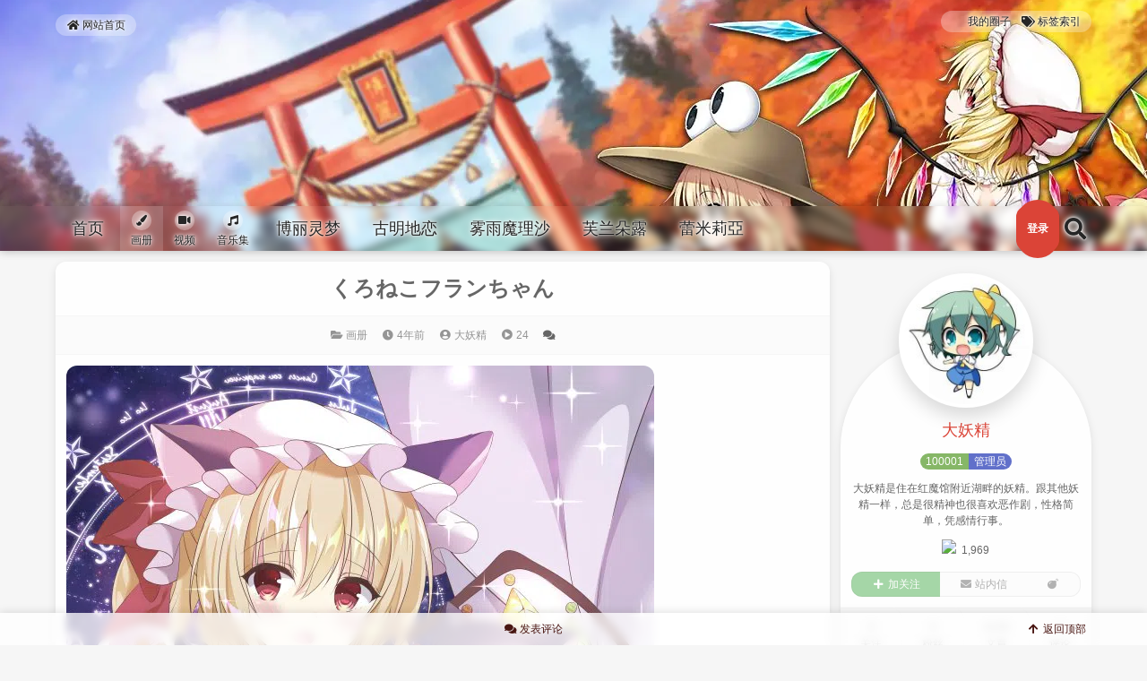

--- FILE ---
content_type: text/html; charset=UTF-8
request_url: https://ao.inn-studio.com/archives/4082
body_size: 19764
content:
<!DOCTYPE html>
<html lang="zh-Hans">
<head>
<meta charset="UTF-8" /><meta http-equiv="X-UA-Compatible" content="IE=edge" /><meta http-equiv="Cache-Control" content="no-transform" /><meta http-equiv="Cache-Control" content="no-siteapp" /><meta name="renderer" content="webkit" /><meta name="viewport" content="width=device-width,initial-scale=1" /><link rel="profile" href="https://gmpg.org/xfn/11" /><link rel="pingback" href="https://ao.inn-studio.com/xmlrpc.php" />
<title>くろねこフランちゃん &#8211; 東方殿</title>
<meta name='robots' content='max-image-preview:large' />
<meta name="description" content="くろねこフランちゃん">
<meta property="og:description" content="くろねこフランちゃん"><meta name="keywords" content="フランドール・スカーレット,东方,东方project,秋季例大祭,魅惑の谷间"><link rel="alternate" type="application/rss+xml" title="東方殿 &raquo; Feed" href="https://ao.inn-studio.com/feed" />
<link rel="alternate" type="application/rss+xml" title="東方殿 &raquo; 评论 Feed" href="https://ao.inn-studio.com/comments/feed" />
<link rel="alternate" type="application/rss+xml" title="東方殿 &raquo; くろねこフランちゃん 评论 Feed" href="https://ao.inn-studio.com/archives/4082/feed" />
<style id='wp-img-auto-sizes-contain-inline-css'>
img:is([sizes=auto i],[sizes^="auto," i]){contain-intrinsic-size:3000px 1500px}
/*# sourceURL=wp-img-auto-sizes-contain-inline-css */
</style>
<style id='wp-block-library-inline-css'>
:root{--wp-block-synced-color:#7a00df;--wp-block-synced-color--rgb:122,0,223;--wp-bound-block-color:var(--wp-block-synced-color);--wp-editor-canvas-background:#ddd;--wp-admin-theme-color:#007cba;--wp-admin-theme-color--rgb:0,124,186;--wp-admin-theme-color-darker-10:#006ba1;--wp-admin-theme-color-darker-10--rgb:0,107,160.5;--wp-admin-theme-color-darker-20:#005a87;--wp-admin-theme-color-darker-20--rgb:0,90,135;--wp-admin-border-width-focus:2px}@media (min-resolution:192dpi){:root{--wp-admin-border-width-focus:1.5px}}.wp-element-button{cursor:pointer}:root .has-very-light-gray-background-color{background-color:#eee}:root .has-very-dark-gray-background-color{background-color:#313131}:root .has-very-light-gray-color{color:#eee}:root .has-very-dark-gray-color{color:#313131}:root .has-vivid-green-cyan-to-vivid-cyan-blue-gradient-background{background:linear-gradient(135deg,#00d084,#0693e3)}:root .has-purple-crush-gradient-background{background:linear-gradient(135deg,#34e2e4,#4721fb 50%,#ab1dfe)}:root .has-hazy-dawn-gradient-background{background:linear-gradient(135deg,#faaca8,#dad0ec)}:root .has-subdued-olive-gradient-background{background:linear-gradient(135deg,#fafae1,#67a671)}:root .has-atomic-cream-gradient-background{background:linear-gradient(135deg,#fdd79a,#004a59)}:root .has-nightshade-gradient-background{background:linear-gradient(135deg,#330968,#31cdcf)}:root .has-midnight-gradient-background{background:linear-gradient(135deg,#020381,#2874fc)}:root{--wp--preset--font-size--normal:16px;--wp--preset--font-size--huge:42px}.has-regular-font-size{font-size:1em}.has-larger-font-size{font-size:2.625em}.has-normal-font-size{font-size:var(--wp--preset--font-size--normal)}.has-huge-font-size{font-size:var(--wp--preset--font-size--huge)}.has-text-align-center{text-align:center}.has-text-align-left{text-align:left}.has-text-align-right{text-align:right}.has-fit-text{white-space:nowrap!important}#end-resizable-editor-section{display:none}.aligncenter{clear:both}.items-justified-left{justify-content:flex-start}.items-justified-center{justify-content:center}.items-justified-right{justify-content:flex-end}.items-justified-space-between{justify-content:space-between}.screen-reader-text{border:0;clip-path:inset(50%);height:1px;margin:-1px;overflow:hidden;padding:0;position:absolute;width:1px;word-wrap:normal!important}.screen-reader-text:focus{background-color:#ddd;clip-path:none;color:#444;display:block;font-size:1em;height:auto;left:5px;line-height:normal;padding:15px 23px 14px;text-decoration:none;top:5px;width:auto;z-index:100000}html :where(.has-border-color){border-style:solid}html :where([style*=border-top-color]){border-top-style:solid}html :where([style*=border-right-color]){border-right-style:solid}html :where([style*=border-bottom-color]){border-bottom-style:solid}html :where([style*=border-left-color]){border-left-style:solid}html :where([style*=border-width]){border-style:solid}html :where([style*=border-top-width]){border-top-style:solid}html :where([style*=border-right-width]){border-right-style:solid}html :where([style*=border-bottom-width]){border-bottom-style:solid}html :where([style*=border-left-width]){border-left-style:solid}html :where(img[class*=wp-image-]){height:auto;max-width:100%}:where(figure){margin:0 0 1em}html :where(.is-position-sticky){--wp-admin--admin-bar--position-offset:var(--wp-admin--admin-bar--height,0px)}@media screen and (max-width:600px){html :where(.is-position-sticky){--wp-admin--admin-bar--position-offset:0px}}

/*# sourceURL=wp-block-library-inline-css */
</style><style id='wp-block-image-inline-css'>
.wp-block-image>a,.wp-block-image>figure>a{display:inline-block}.wp-block-image img{box-sizing:border-box;height:auto;max-width:100%;vertical-align:bottom}@media not (prefers-reduced-motion){.wp-block-image img.hide{visibility:hidden}.wp-block-image img.show{animation:show-content-image .4s}}.wp-block-image[style*=border-radius] img,.wp-block-image[style*=border-radius]>a{border-radius:inherit}.wp-block-image.has-custom-border img{box-sizing:border-box}.wp-block-image.aligncenter{text-align:center}.wp-block-image.alignfull>a,.wp-block-image.alignwide>a{width:100%}.wp-block-image.alignfull img,.wp-block-image.alignwide img{height:auto;width:100%}.wp-block-image .aligncenter,.wp-block-image .alignleft,.wp-block-image .alignright,.wp-block-image.aligncenter,.wp-block-image.alignleft,.wp-block-image.alignright{display:table}.wp-block-image .aligncenter>figcaption,.wp-block-image .alignleft>figcaption,.wp-block-image .alignright>figcaption,.wp-block-image.aligncenter>figcaption,.wp-block-image.alignleft>figcaption,.wp-block-image.alignright>figcaption{caption-side:bottom;display:table-caption}.wp-block-image .alignleft{float:left;margin:.5em 1em .5em 0}.wp-block-image .alignright{float:right;margin:.5em 0 .5em 1em}.wp-block-image .aligncenter{margin-left:auto;margin-right:auto}.wp-block-image :where(figcaption){margin-bottom:1em;margin-top:.5em}.wp-block-image.is-style-circle-mask img{border-radius:9999px}@supports ((-webkit-mask-image:none) or (mask-image:none)) or (-webkit-mask-image:none){.wp-block-image.is-style-circle-mask img{border-radius:0;-webkit-mask-image:url('data:image/svg+xml;utf8,<svg viewBox="0 0 100 100" xmlns="http://www.w3.org/2000/svg"><circle cx="50" cy="50" r="50"/></svg>');mask-image:url('data:image/svg+xml;utf8,<svg viewBox="0 0 100 100" xmlns="http://www.w3.org/2000/svg"><circle cx="50" cy="50" r="50"/></svg>');mask-mode:alpha;-webkit-mask-position:center;mask-position:center;-webkit-mask-repeat:no-repeat;mask-repeat:no-repeat;-webkit-mask-size:contain;mask-size:contain}}:root :where(.wp-block-image.is-style-rounded img,.wp-block-image .is-style-rounded img){border-radius:9999px}.wp-block-image figure{margin:0}.wp-lightbox-container{display:flex;flex-direction:column;position:relative}.wp-lightbox-container img{cursor:zoom-in}.wp-lightbox-container img:hover+button{opacity:1}.wp-lightbox-container button{align-items:center;backdrop-filter:blur(16px) saturate(180%);background-color:#5a5a5a40;border:none;border-radius:4px;cursor:zoom-in;display:flex;height:20px;justify-content:center;opacity:0;padding:0;position:absolute;right:16px;text-align:center;top:16px;width:20px;z-index:100}@media not (prefers-reduced-motion){.wp-lightbox-container button{transition:opacity .2s ease}}.wp-lightbox-container button:focus-visible{outline:3px auto #5a5a5a40;outline:3px auto -webkit-focus-ring-color;outline-offset:3px}.wp-lightbox-container button:hover{cursor:pointer;opacity:1}.wp-lightbox-container button:focus{opacity:1}.wp-lightbox-container button:focus,.wp-lightbox-container button:hover,.wp-lightbox-container button:not(:hover):not(:active):not(.has-background){background-color:#5a5a5a40;border:none}.wp-lightbox-overlay{box-sizing:border-box;cursor:zoom-out;height:100vh;left:0;overflow:hidden;position:fixed;top:0;visibility:hidden;width:100%;z-index:100000}.wp-lightbox-overlay .close-button{align-items:center;cursor:pointer;display:flex;justify-content:center;min-height:40px;min-width:40px;padding:0;position:absolute;right:calc(env(safe-area-inset-right) + 16px);top:calc(env(safe-area-inset-top) + 16px);z-index:5000000}.wp-lightbox-overlay .close-button:focus,.wp-lightbox-overlay .close-button:hover,.wp-lightbox-overlay .close-button:not(:hover):not(:active):not(.has-background){background:none;border:none}.wp-lightbox-overlay .lightbox-image-container{height:var(--wp--lightbox-container-height);left:50%;overflow:hidden;position:absolute;top:50%;transform:translate(-50%,-50%);transform-origin:top left;width:var(--wp--lightbox-container-width);z-index:9999999999}.wp-lightbox-overlay .wp-block-image{align-items:center;box-sizing:border-box;display:flex;height:100%;justify-content:center;margin:0;position:relative;transform-origin:0 0;width:100%;z-index:3000000}.wp-lightbox-overlay .wp-block-image img{height:var(--wp--lightbox-image-height);min-height:var(--wp--lightbox-image-height);min-width:var(--wp--lightbox-image-width);width:var(--wp--lightbox-image-width)}.wp-lightbox-overlay .wp-block-image figcaption{display:none}.wp-lightbox-overlay button{background:none;border:none}.wp-lightbox-overlay .scrim{background-color:#fff;height:100%;opacity:.9;position:absolute;width:100%;z-index:2000000}.wp-lightbox-overlay.active{visibility:visible}@media not (prefers-reduced-motion){.wp-lightbox-overlay.active{animation:turn-on-visibility .25s both}.wp-lightbox-overlay.active img{animation:turn-on-visibility .35s both}.wp-lightbox-overlay.show-closing-animation:not(.active){animation:turn-off-visibility .35s both}.wp-lightbox-overlay.show-closing-animation:not(.active) img{animation:turn-off-visibility .25s both}.wp-lightbox-overlay.zoom.active{animation:none;opacity:1;visibility:visible}.wp-lightbox-overlay.zoom.active .lightbox-image-container{animation:lightbox-zoom-in .4s}.wp-lightbox-overlay.zoom.active .lightbox-image-container img{animation:none}.wp-lightbox-overlay.zoom.active .scrim{animation:turn-on-visibility .4s forwards}.wp-lightbox-overlay.zoom.show-closing-animation:not(.active){animation:none}.wp-lightbox-overlay.zoom.show-closing-animation:not(.active) .lightbox-image-container{animation:lightbox-zoom-out .4s}.wp-lightbox-overlay.zoom.show-closing-animation:not(.active) .lightbox-image-container img{animation:none}.wp-lightbox-overlay.zoom.show-closing-animation:not(.active) .scrim{animation:turn-off-visibility .4s forwards}}@keyframes show-content-image{0%{visibility:hidden}99%{visibility:hidden}to{visibility:visible}}@keyframes turn-on-visibility{0%{opacity:0}to{opacity:1}}@keyframes turn-off-visibility{0%{opacity:1;visibility:visible}99%{opacity:0;visibility:visible}to{opacity:0;visibility:hidden}}@keyframes lightbox-zoom-in{0%{transform:translate(calc((-100vw + var(--wp--lightbox-scrollbar-width))/2 + var(--wp--lightbox-initial-left-position)),calc(-50vh + var(--wp--lightbox-initial-top-position))) scale(var(--wp--lightbox-scale))}to{transform:translate(-50%,-50%) scale(1)}}@keyframes lightbox-zoom-out{0%{transform:translate(-50%,-50%) scale(1);visibility:visible}99%{visibility:visible}to{transform:translate(calc((-100vw + var(--wp--lightbox-scrollbar-width))/2 + var(--wp--lightbox-initial-left-position)),calc(-50vh + var(--wp--lightbox-initial-top-position))) scale(var(--wp--lightbox-scale));visibility:hidden}}
/*# sourceURL=https://ao.inn-studio.com/wp-includes/blocks/image/style.min.css */
</style>
<style id='wp-block-paragraph-inline-css'>
.is-small-text{font-size:.875em}.is-regular-text{font-size:1em}.is-large-text{font-size:2.25em}.is-larger-text{font-size:3em}.has-drop-cap:not(:focus):first-letter{float:left;font-size:8.4em;font-style:normal;font-weight:100;line-height:.68;margin:.05em .1em 0 0;text-transform:uppercase}body.rtl .has-drop-cap:not(:focus):first-letter{float:none;margin-left:.1em}p.has-drop-cap.has-background{overflow:hidden}:root :where(p.has-background){padding:1.25em 2.375em}:where(p.has-text-color:not(.has-link-color)) a{color:inherit}p.has-text-align-left[style*="writing-mode:vertical-lr"],p.has-text-align-right[style*="writing-mode:vertical-rl"]{rotate:180deg}
/*# sourceURL=https://ao.inn-studio.com/wp-includes/blocks/paragraph/style.min.css */
</style>
<style id='global-styles-inline-css'>
:root{--wp--preset--aspect-ratio--square: 1;--wp--preset--aspect-ratio--4-3: 4/3;--wp--preset--aspect-ratio--3-4: 3/4;--wp--preset--aspect-ratio--3-2: 3/2;--wp--preset--aspect-ratio--2-3: 2/3;--wp--preset--aspect-ratio--16-9: 16/9;--wp--preset--aspect-ratio--9-16: 9/16;--wp--preset--color--black: #000000;--wp--preset--color--cyan-bluish-gray: #abb8c3;--wp--preset--color--white: #ffffff;--wp--preset--color--pale-pink: #f78da7;--wp--preset--color--vivid-red: #cf2e2e;--wp--preset--color--luminous-vivid-orange: #ff6900;--wp--preset--color--luminous-vivid-amber: #fcb900;--wp--preset--color--light-green-cyan: #7bdcb5;--wp--preset--color--vivid-green-cyan: #00d084;--wp--preset--color--pale-cyan-blue: #8ed1fc;--wp--preset--color--vivid-cyan-blue: #0693e3;--wp--preset--color--vivid-purple: #9b51e0;--wp--preset--gradient--vivid-cyan-blue-to-vivid-purple: linear-gradient(135deg,rgb(6,147,227) 0%,rgb(155,81,224) 100%);--wp--preset--gradient--light-green-cyan-to-vivid-green-cyan: linear-gradient(135deg,rgb(122,220,180) 0%,rgb(0,208,130) 100%);--wp--preset--gradient--luminous-vivid-amber-to-luminous-vivid-orange: linear-gradient(135deg,rgb(252,185,0) 0%,rgb(255,105,0) 100%);--wp--preset--gradient--luminous-vivid-orange-to-vivid-red: linear-gradient(135deg,rgb(255,105,0) 0%,rgb(207,46,46) 100%);--wp--preset--gradient--very-light-gray-to-cyan-bluish-gray: linear-gradient(135deg,rgb(238,238,238) 0%,rgb(169,184,195) 100%);--wp--preset--gradient--cool-to-warm-spectrum: linear-gradient(135deg,rgb(74,234,220) 0%,rgb(151,120,209) 20%,rgb(207,42,186) 40%,rgb(238,44,130) 60%,rgb(251,105,98) 80%,rgb(254,248,76) 100%);--wp--preset--gradient--blush-light-purple: linear-gradient(135deg,rgb(255,206,236) 0%,rgb(152,150,240) 100%);--wp--preset--gradient--blush-bordeaux: linear-gradient(135deg,rgb(254,205,165) 0%,rgb(254,45,45) 50%,rgb(107,0,62) 100%);--wp--preset--gradient--luminous-dusk: linear-gradient(135deg,rgb(255,203,112) 0%,rgb(199,81,192) 50%,rgb(65,88,208) 100%);--wp--preset--gradient--pale-ocean: linear-gradient(135deg,rgb(255,245,203) 0%,rgb(182,227,212) 50%,rgb(51,167,181) 100%);--wp--preset--gradient--electric-grass: linear-gradient(135deg,rgb(202,248,128) 0%,rgb(113,206,126) 100%);--wp--preset--gradient--midnight: linear-gradient(135deg,rgb(2,3,129) 0%,rgb(40,116,252) 100%);--wp--preset--font-size--small: 13px;--wp--preset--font-size--medium: 20px;--wp--preset--font-size--large: 36px;--wp--preset--font-size--x-large: 42px;--wp--preset--spacing--20: 0.44rem;--wp--preset--spacing--30: 0.67rem;--wp--preset--spacing--40: 1rem;--wp--preset--spacing--50: 1.5rem;--wp--preset--spacing--60: 2.25rem;--wp--preset--spacing--70: 3.38rem;--wp--preset--spacing--80: 5.06rem;--wp--preset--shadow--natural: 6px 6px 9px rgba(0, 0, 0, 0.2);--wp--preset--shadow--deep: 12px 12px 50px rgba(0, 0, 0, 0.4);--wp--preset--shadow--sharp: 6px 6px 0px rgba(0, 0, 0, 0.2);--wp--preset--shadow--outlined: 6px 6px 0px -3px rgb(255, 255, 255), 6px 6px rgb(0, 0, 0);--wp--preset--shadow--crisp: 6px 6px 0px rgb(0, 0, 0);}:where(.is-layout-flex){gap: 0.5em;}:where(.is-layout-grid){gap: 0.5em;}body .is-layout-flex{display: flex;}.is-layout-flex{flex-wrap: wrap;align-items: center;}.is-layout-flex > :is(*, div){margin: 0;}body .is-layout-grid{display: grid;}.is-layout-grid > :is(*, div){margin: 0;}:where(.wp-block-columns.is-layout-flex){gap: 2em;}:where(.wp-block-columns.is-layout-grid){gap: 2em;}:where(.wp-block-post-template.is-layout-flex){gap: 1.25em;}:where(.wp-block-post-template.is-layout-grid){gap: 1.25em;}.has-black-color{color: var(--wp--preset--color--black) !important;}.has-cyan-bluish-gray-color{color: var(--wp--preset--color--cyan-bluish-gray) !important;}.has-white-color{color: var(--wp--preset--color--white) !important;}.has-pale-pink-color{color: var(--wp--preset--color--pale-pink) !important;}.has-vivid-red-color{color: var(--wp--preset--color--vivid-red) !important;}.has-luminous-vivid-orange-color{color: var(--wp--preset--color--luminous-vivid-orange) !important;}.has-luminous-vivid-amber-color{color: var(--wp--preset--color--luminous-vivid-amber) !important;}.has-light-green-cyan-color{color: var(--wp--preset--color--light-green-cyan) !important;}.has-vivid-green-cyan-color{color: var(--wp--preset--color--vivid-green-cyan) !important;}.has-pale-cyan-blue-color{color: var(--wp--preset--color--pale-cyan-blue) !important;}.has-vivid-cyan-blue-color{color: var(--wp--preset--color--vivid-cyan-blue) !important;}.has-vivid-purple-color{color: var(--wp--preset--color--vivid-purple) !important;}.has-black-background-color{background-color: var(--wp--preset--color--black) !important;}.has-cyan-bluish-gray-background-color{background-color: var(--wp--preset--color--cyan-bluish-gray) !important;}.has-white-background-color{background-color: var(--wp--preset--color--white) !important;}.has-pale-pink-background-color{background-color: var(--wp--preset--color--pale-pink) !important;}.has-vivid-red-background-color{background-color: var(--wp--preset--color--vivid-red) !important;}.has-luminous-vivid-orange-background-color{background-color: var(--wp--preset--color--luminous-vivid-orange) !important;}.has-luminous-vivid-amber-background-color{background-color: var(--wp--preset--color--luminous-vivid-amber) !important;}.has-light-green-cyan-background-color{background-color: var(--wp--preset--color--light-green-cyan) !important;}.has-vivid-green-cyan-background-color{background-color: var(--wp--preset--color--vivid-green-cyan) !important;}.has-pale-cyan-blue-background-color{background-color: var(--wp--preset--color--pale-cyan-blue) !important;}.has-vivid-cyan-blue-background-color{background-color: var(--wp--preset--color--vivid-cyan-blue) !important;}.has-vivid-purple-background-color{background-color: var(--wp--preset--color--vivid-purple) !important;}.has-black-border-color{border-color: var(--wp--preset--color--black) !important;}.has-cyan-bluish-gray-border-color{border-color: var(--wp--preset--color--cyan-bluish-gray) !important;}.has-white-border-color{border-color: var(--wp--preset--color--white) !important;}.has-pale-pink-border-color{border-color: var(--wp--preset--color--pale-pink) !important;}.has-vivid-red-border-color{border-color: var(--wp--preset--color--vivid-red) !important;}.has-luminous-vivid-orange-border-color{border-color: var(--wp--preset--color--luminous-vivid-orange) !important;}.has-luminous-vivid-amber-border-color{border-color: var(--wp--preset--color--luminous-vivid-amber) !important;}.has-light-green-cyan-border-color{border-color: var(--wp--preset--color--light-green-cyan) !important;}.has-vivid-green-cyan-border-color{border-color: var(--wp--preset--color--vivid-green-cyan) !important;}.has-pale-cyan-blue-border-color{border-color: var(--wp--preset--color--pale-cyan-blue) !important;}.has-vivid-cyan-blue-border-color{border-color: var(--wp--preset--color--vivid-cyan-blue) !important;}.has-vivid-purple-border-color{border-color: var(--wp--preset--color--vivid-purple) !important;}.has-vivid-cyan-blue-to-vivid-purple-gradient-background{background: var(--wp--preset--gradient--vivid-cyan-blue-to-vivid-purple) !important;}.has-light-green-cyan-to-vivid-green-cyan-gradient-background{background: var(--wp--preset--gradient--light-green-cyan-to-vivid-green-cyan) !important;}.has-luminous-vivid-amber-to-luminous-vivid-orange-gradient-background{background: var(--wp--preset--gradient--luminous-vivid-amber-to-luminous-vivid-orange) !important;}.has-luminous-vivid-orange-to-vivid-red-gradient-background{background: var(--wp--preset--gradient--luminous-vivid-orange-to-vivid-red) !important;}.has-very-light-gray-to-cyan-bluish-gray-gradient-background{background: var(--wp--preset--gradient--very-light-gray-to-cyan-bluish-gray) !important;}.has-cool-to-warm-spectrum-gradient-background{background: var(--wp--preset--gradient--cool-to-warm-spectrum) !important;}.has-blush-light-purple-gradient-background{background: var(--wp--preset--gradient--blush-light-purple) !important;}.has-blush-bordeaux-gradient-background{background: var(--wp--preset--gradient--blush-bordeaux) !important;}.has-luminous-dusk-gradient-background{background: var(--wp--preset--gradient--luminous-dusk) !important;}.has-pale-ocean-gradient-background{background: var(--wp--preset--gradient--pale-ocean) !important;}.has-electric-grass-gradient-background{background: var(--wp--preset--gradient--electric-grass) !important;}.has-midnight-gradient-background{background: var(--wp--preset--gradient--midnight) !important;}.has-small-font-size{font-size: var(--wp--preset--font-size--small) !important;}.has-medium-font-size{font-size: var(--wp--preset--font-size--medium) !important;}.has-large-font-size{font-size: var(--wp--preset--font-size--large) !important;}.has-x-large-font-size{font-size: var(--wp--preset--font-size--x-large) !important;}
/*# sourceURL=global-styles-inline-css */
</style>

<style id='classic-theme-styles-inline-css'>
/*! This file is auto-generated */
.wp-block-button__link{color:#fff;background-color:#32373c;border-radius:9999px;box-shadow:none;text-decoration:none;padding:calc(.667em + 2px) calc(1.333em + 2px);font-size:1.125em}.wp-block-file__button{background:#32373c;color:#fff;text-decoration:none}
/*# sourceURL=/wp-includes/css/classic-themes.min.css */
</style>
<link rel='stylesheet' id='theme-frontend-css' href='https://ao.inn-studio.com/wp-content/themes/inn-ao/dist/frontend-scheme-red.css?ver=tdvH7' media='all' />
<script id="theme-chunk-js-extra">
var mi1a0fd66e132246ae6a0f3f4dd6449e0c = ["haxHhqpYlbECVVIMleyJpZCI6Imlubi1hbyIsImZldGNoVXJsIjoiaHR0cHM6XC9cL2FvLmlubi1zdHVkaW8uY29.XC93cC1hZG1pblwvYWR.aW4.YWpheC5waHAiLCJsYW5nIjp7ImxvYWRpbmciOiLliqDovb3kuK3vvIzor7fnqI3lgJnigKYiLCJlcnJvciI6IuaKsea.ie+8jOacjeWKoeWZqOa.o+W/me+8jOaXoOazleWTjeW6lOS9oOeahOiv.+axgu+8jOiv.+eojeWAmemHjeivleOAgiIsImNsb3NlIjoi5YWz6Ze.Iiwib2siOiLnoa7lrpoiLCJub0RhdGEiOiLmraTnsbvliKvmmoLml6Do.YTmlpnjgIIiLCJub01vcmVEYXRhIjoi5rKh5pyJ5pu05aSa55qE5pWw5o2u44CCIiwibmV4dFBhZ2UiOiLkuIvkuIDpobUiLCJwcmV2UGFnZSI6IuS4iuS4gOmh.SIsIm1pZGRQYWdlIjoi56ysICVkIOmh.[base64].YWlsIjp7ImFsbG93ZWRFbWFpbFR5cGVzIjpbInFxLmNvbSIsInZpcC5xcS5jb20iLCIxMzkuY29.IiwiMTYzLmNvbSIsImd.YWlsLmNvbSIsInlhaG9vLmNvbSIsIm91dGxvb2suY29.IiwiaG90bWFpbC5jb20iLCJmb3h.YWlsLmNvbSIsImV.YWlsLmNvbSIsImlubi1zdHVkaW8uY29.Il0sImlzRW5hYmxlZEV.YWlsVmMiOnRydWUsImlkIjoiNjVhY2M2YzIzNDYzZDE5YWMwZmU5YTU3YTcxNGU0YjEifSwiY3VzdG9.[base64].UG9pbnQiOnsiaXRlbXMiOl.7ImlkIjoiYmFzaWMiLCJuYW1lIjoi6ZK755+zIiwiaWNvbiI6ImdlbSIsIml.Z1VybCI6Imh0dHBzOlwvXC9zaW5haW1nLmlubi1zdHVkaW8uY29.XC9sYXJnZVwvNjg2ZWUwNWRqdzFmNHlsd2F0NjQ1ZzIwMXMwMXNhOXQuZ2lmIn1dLCJsYW5nIjp7InBvaW50TmF.[base64].Ym5haWxVcmwiOiJkYXRhOml.YWdlXC9naWY7YmFzZTY0LFIwbEdPRGxoQVFBQkFQQUFBTzd1N3ZcL1wvXC95SDVCQUFBQUFBQUxBQUFBQUFCQUFFQUFBSUNSQUVBT3c9PSIsImF2YXRhclVybCI6Imh0dHBzOlwvXC9zaW5haW1nLmlubi1zdHVkaW8uY29.XC9sYXJnZVwvNjg2ZWUwNWRseTFmbmgzZDllaW.[base64].aW4uY3NzIiwidXJsUHJvIjoiIiwidmVyc2lvbiI6IjUuMTUuMyJ9LCJjaGFvcyI6eyJpZCI6ImVkNDllNWNjYTg1YjZmMzA3NzE3MDBhMGQzOGQyYjQ3In0sImJhY2.[base64].7Lnu4/o.Z7ov4fkuobjgIIifSwiaWQiOiI1MTNkNjJhZDEwMjg0MWQ1YzQ1NGUyNTZlYmQxM2RkMyJ9LCJwb3N0Vmlld3MiOnsibmF.ZSI6Iuafpeeci+aVsCIsImljb24iOiJwbGF5LWNpcmNsZSIsImlkIjoiMjg2YTljOWZhNDc2MTgxZmRjOGI1NGI3N2RmODNkOWUifSwicmVxdWVzdFVybCI6Imh0dHBzOlwvXC9hby5pbm4.c3R1ZGlvLmNvbVwvd3A.YWR.[base64].KIiLCJwcmVzZXRLZXl3b3JkcyI6WyLpn7PkuZAiLCLop4bpopEiLCLkurrniakiXSwic2VhcmNoTmF.ZSI6InMiLCJsYW5nIjp7InNlYXJjaFBsYWNlaG9sZGVyIjoi6K+V6K+V77yaJXMiLCJzZWFyY2hpbmciOiLmraPlnKjmkJzn.[base64].XC90aGV.ZXNcL2lubi1hb1wvaW1hZ2VzXC9iYW5uZXIud2VicD92PTIwMjAxMjIxIiwiY29sb3IiOiIjZmZmZmZmIn0sImlkIjoiZDFmNGNlMzA3M2U3YWQyN2U4OTM3MjU3MzlmZmI5NjIifSwic3VwZXJDb21.ZW50Ijp7Im5hbWUiOiLor4TorroiLCJpY29uIjoiY29.bWVudHMiLCJpc0VuYWJsZWRQYWdlciI6ZmFsc2UsInZlcnNpb24iOiIxLjAuMiIsImRlZmF1bHRBdmF0YXJVcmwiOiJkYXRhOml.YWdlXC9naWY7YmFzZTY0LFIwbEdPRGxoQVFBQkFQQUFBTzd1N3ZcL1wvXC95SDVCQUFBQUFBQUxBQUFBQUFCQUFFQUFBSUNSQUVBT3c9PSIsImV.YWlsUmVxdWlyZWQiOmZhbHNlLCJ.dXN0TG9nZ2VkIjpmYWxzZSwia2FvbW9qaUl0ZW1zIjpbIijiipniipnvvIEpICIsIsaqKOKAvs614oC+4oCcKcqDxqooIiwizqMowrDQlMKwOyIsIuuIiF/riIgiLCIo4LmRPuKXoTzguZEpICIsIijinYHC.OKWvWDinYEpIiwiKCws1L7ilr3UviwsKSIsIu+8iOK6u+KWveK6uyDvvIkiLCLkuYEoIOKXlCDgsaril5Qp44CMIiwi4YOaKF5vXuGDmikiLCIo4peV3Kvil5UpIiwi5Ye4KD0gXz0p5Ye4Il0sIml.Z0l0ZW1zIjp7IuiEuOe6oiI6Imh0dHBzOlwvXC9jZG4uaW5uLXN0dWRpby5jb21cL3RoZW1lc1wvY29.bW9uXC9lbW90aW9uLXNoeS5naWYiLCLljovlipsiOiJodHRwczpcL1wvY2RuLmlubi1zdHVkaW8uY29.XC90aGV.ZXNcL2NvbW1vblwvZW1vdGlvbi1zdHJlZXQuZ2lmIiwi5oOz6KaBIjoiaHR0cHM6XC9cL2Nkbi5pbm4.c3R1ZGlvLmNvbVwvdGhlbWVzXC9jb21.b25cL2V.b3Rpb24.d2FudC5naWYiLCLlkIPmg4oiOiJodHRwczpcL1wvY2RuLmlubi1zdHVkaW8uY29.XC90aGV.ZXNcL2NvbW1vblwvZW1vdGlvbi1zaG9ja2VkLmdpZiIsIuWlveag.+eahCI6Imh0dHBzOlwvXC9jZG4uaW5uLXN0dWRpby5jb21cL3RoZW1lc1wvY29.bW9uXC9lbW90aW9uLWdqLmdpZiJ9LCJyZXdyaXRlIjoiY29.bWVudC1wYWdlLSIsInBvc3RJZCI6NDA4MiwicGFnZWQiOjEsImNvbW1lbnRzUGVyUGFnZSI6NTAsIm1heENvbnRlbnRMZW4iOjI1MCwibGFuZyI6eyJzdWJSZXBseSI6IuWbnuWkjSIsInlvdXJOYW1lIjoi5oKo55qE5ZCN5a2XIiwieW91ckV.YWlsIjoi5oKo55qE6YKu566xIiwiam9pblRvVGFsa2luZyI6IuWPguS4juiuqOiuuuiBiuS4gOiBiiIsInlvdXJDb21.ZW50Q29udGVudCI6IuaCqOeahOivhOiuuuWGheWuuSIsInN1Ym1pdHRpbmciOiLmgqjnmoTor4TorrrmraPlnKjmj5DkuqTkuK3vvIzor7fnqI3nrYnigKbigKYiLCJjb21.[base64].[base64].IiwidGlwQ2FuY2VsIjoi5Y+W5raIIiwibm9Db21.ZW50Ijoi5pqC5peg6K+E6K6644CCIiwidGlwRW1vdGlvblRpdGxlIjoi6YCJ5oup6KGo5oOFIiwibG9naW5Ub0NvbW1lbnQiOiLnmbvlvZXlkI7miY3og73or4Torrrlk6YiLCJ.aWRkUGFnZSI6IuesrCAlZCDpobUiLCJwb3N0QXV0aG9yIjoi5L2c6ICFIiwibWUiOiLmiJEifSwiaWQiOiJiZjc5MjEzMWE4MzA0YzBkOWExNDZkNGMwMDE0MDIxYiJ9LCJjdXN0b21Gb2xsb3ciOnsiaWNvbiI6InVzZXI.cGx1cyIsImxhbmciOnsiZm9sbG93ZXJOYW1lIjoi5YWz5rOoIiwiZm9sbG93ZXJOYW1lUGx1cmFsIjoi5YWz5rOoIn0sImlkIjoiNGVhNGQ0MjhkOTU4Y2UxNGQ2MjE2Y2I5ZDMxZjM1ZWEifSwidG9jIjp7ImlzRm9sZCI6dHJ1ZSwibmF.ZSI6IuebruW9leWkp+e6siIsImxhbmciOnsiYmFja1RvVG9jIjoi6L+U5Zue5Yiw5aSn57qyIn0sImlkIjoiYzhlN2IxMTYyZTQ3ZGQzYWM4MzUxMWQ1YmQzOGYxYWEifSwiY3VzdG9.UG1CdG4iOnsibmF.ZSI6IuermeWGheS/oSIsImljb24iOiJlbnZlbG9wZSIsImlkIjoiMTk4YjZiOWU4M2JiZDhlNTdhY2RhY2U4NGUzNTFiZTQifSwiY3VzdG9.U2lnbiI6eyJuaWNrTmF.[base64].OYW1lSW5wdXRUaXRsZSI6IuaXoOaViOeahOaY.eensO+8jOiv.+ajgOafpeWQjumHjeivleOAgiIsInN1Ym1pdHRpbmciOiLmraPlnKjmj5DkuqTigKbigKYiLCJyZWdpc3RlckNsb3NlZCI6IjxwPuecn+aKsea.ie+8jOadpeeahOS4jeaYr+aX.uWAme+8jOebruWJjee9keermeaaguaX.uWFs+mXreS6huazqOWGjOOAgjxcL3A+IiwibG9naW5QcmVmYWNlIjoiPHA+5qyi6L+O55m75b2V44CCPFwvcD4iLCJyZWdpc3RlclByZWZhY2UiOiI8cD7mrKLov47ms6jlhozjgII8XC9wPiIsInJlc2V0UHdkUHJlZmFjZSI6IjxwPuiv.+i+k+WFpeaWsOeahOWvhueggeOAgjxcL3A+IiwibG9zdFB3ZFByZWZhY2UiOiLlpoLmnpzmgqjlv5jorrDkuobo.Kblj7flr4bnoIHvvIzmgqjlj6/ku6XpgJrov4fo.Kblj7fpgq7nrrHmnaXph43nva7lr4bnoIHjgILor7fovpPlhaXmgqjnmoTo.[base64].OaWsOWvhueggSIsInZlcmlDb2RlIjoi6aqM6K+B56CBIiwieW91ckV.YWlsIjoi5oKo55qE6YKu566xIiwieW91clBhc3N3b3JkIjoi5a+G56CBIiwieW91ck5pY2.[base64].7Llj5HpgIHliLDmgqjnmoTpgq7nrrHvvIzor7flnKjlj4rml7bmn6XmlLbjgIIifSwiaWQiOiJhZDRmOTM3YzUxZjA0NmM0ZWI4ZmJiZmJlY2I4MGZhMSJ9LCJjdXN0b21BY2NvdW50TWVkYWwiOnsidXJsIjoiaHR0cHM6XC9cL2FvLmlubi1zdHVkaW8uY29.XC9hY2NvdW50XC9.ZWRhbCIsImlkIjoiMzZmOWI0ZDg5NjFlOTViNmU1MjM5MWFlZjI4MDU4OTEifSwiY3VzdG9.V2lkZ2V0QXV0aG9yUHJvZmlsZVB.QnRuIjp7InVzZXJVaWQiOiIxMDAwMDEiLCJpZCI6ImRjNjEwZWI1MjcyM2FlODk0ZjdhZGJiOTVmZjgyMzA0In0sImN1c3RvbUFjY291bnRTaWRlYmFyIjp7Iml0ZW1zIjpbeyJpZCI6ImFjY291bnRTaWRlYmFyUG9zdHNNYW5hZ2V.ZW50IiwibmF.ZSI6IuaWh+eroOeuoeeQhiIsImljb24iOiJwYWludC1icnVzaCIsInByaW9yaXR5IjoxMCwiY2hpbGRyZW4iOnsiY3VzdG9.QWNjb3VudE15UG9zdHMiOnsiaWQiOiJjdXN0b21BY2NvdW50TXlQb3N0cyIsImljb24iOiJ0aHV.YnRhY2siLCJ1cmwiOiJodHRwczpcL1wvYW8uaW5uLXN0dWRpby5jb21cL2FjY291bnRcL3Bvc3RzIiwidGV4dCI6IuaIkeeahOaWh+eroCIsImFjdGl2ZSI6ZmFsc2V9LCJjdXN0b21BY2NvdW50TXlDb21.ZW50cyI6eyJpZCI6ImN1c3RvbUFjY291bnRNeUNvbW1lbnRzIiwiaWNvbiI6ImNvbW1lbnRzIiwidXJsIjoiaHR0cHM6XC9cL2FvLmlubi1zdHVkaW8uY29.XC9hY2NvdW50XC9jb21.[base64].[base64].ZSI6IuaIkeeahOWciOW.kCIsImljb24iOiJjaXJjbGU.bm90Y2giLCJwcmlvcml0eSI6MzAsImNoaWxkcmVuIjp7ImN1c3RvbVVzZXJIb21lIjp7ImlkIjoiY3VzdG9.VXNlckhvbWUiLCJpY29uIjoiY2lyY2xlLW5vdGNoIiwidXJsIjoiaHR0cHM6XC9cL2FvLmlubi1zdHVkaW8uY29.XC9ob21lIiwidGV4dCI6IuaIkeeahOmmlumh.[base64].[base64]/kuK3lv4MiLCJpY29uIjoiZ2F.ZXBhZCIsInByaW9yaXR5Ijo0MCwiY2hpbGRyZW4iOl.[base64].Y2FyZCIsInVybCI6Imh0dHBzOlwvXC9hby5pbm4.c3R1ZGlvLmNvbVwvYXJjaGl2ZXNcL2F1dGhvciIsInRleHQiOiLmiJHnmoTmpoLov7AiLCJhY3RpdmUiOmZhbHNlfSwiY3VzdG9.[base64].QWNjb3VudExvZ291dCIsImljb24iOiJwb3dlci1vZmYiLCJ0ZXh0Ijoi55m75Ye6IiwidXJsIjoiaHR0cHM6XC9cL2FvLmlubi1zdHVkaW8uY29.XC93cC1hZG1pblwvYWR.aW4.YWpheC5waHA/[base64].YiIsImlkIjoiNzE5ZDUwY2QyZDIzZjJmOWExYmMwM2ZiZGViNjkzMjYifSwiY3VzdG9.RmF2b3JpdGUiOnsiaWNvbiI6ImhlYXJ0IGZhciIsImljb25BY3RpdmUiOiJoZWFydCIsImxhbmciOnsiYnRuVGV4dCI6IuaU.uiXjyIsImJ0blRleHRBY3RpdmUiOiLl.[base64]/jgIIiLCJzdWNjZXNzQ2FuY2VsRm9sbG93Ijoi5Y+W5raI5YWz5rOo5oiQ5Yqf44CCIiwiYnRuRm9sbG93Ijoi5Yqg5YWz5rOoIiwiYnRuRm9sbG93ZWQiOiLl.[base64].QWNjb3VudFB.Ijp7ImlzUGFnZSI6ZmFsc2UsInVybCI6Imh0dHBzOlwvXC9hby5pbm4.[base64].ZSI6IueCuOW8uea4uOaIjyIsImljb24iOiJib21iIiwidXJsIjoiaHR0cHM6XC9cL2FvLmlubi1zdHVkaW8uY29.[base64].XC9hY2NvdW50XC9uZXc.cG9zdCJ9LCJjdXN0b21SZXBvcnQiOnsibmF.[base64]/nlKjkuI7o.YTmupDnm7jlhbPnmoTmoIfpopjvvIzkuI3og73pmo/kvr/o.bfmoIfpopgiXSwibGFuZyI6eyJ3aHlSZXBvcnQiOiLor7fpl67kuLrku4DkuYjkuL7miqXvvJ8iLCJvdGhlclJlYXNvbiI6IuWF.uS7luWOn+WboCIsInNlbmRSZXBvcnQiOiLlj5HpgIHmiqXlkYoiLCJkdXBsaWNhdGVSZXBvcnQiOiLmhJ/osKLmgqjnmoTmiqXlkYrjgIIifSwiaWQiOiI4OTM1ZGM5NjgwMmJlZGU1MDRkMGZkYmU1M2M4Zjk3NyJ9LCJzaWduQ2FwdGNoYSI6eyJpZCI6ImIyOTk0MzRlZGM5NjNjOTg0NzMwOTMwNTRiZjFlMGE2In0sImN1c3RvbVVzZXJUb29sTWVudSI6eyJpdGV.cyI6eyJjdXN0b21BY2NvdW50TXlQb3N0cyI6eyJpZCI6ImN1c3RvbUFjY291bnRNeVBvc3RzIiwiaWNvbiI6InRodW1idGFjayIsInVybCI6Imh0dHBzOlwvXC9hby5pbm4.c3R1ZGlvLmNvbVwvYWNjb3VudFwvcG9zdHMiLCJ0ZXh0Ijoi5oiR55qE5paH56ugIiwiYWN0aXZlIjpmYWxzZX0sImN1c3RvbVVzZXJIb21lIjp7ImlkIjoiY3VzdG9.VXNlckhvbWUiLCJpY29uIjoiY2lyY2xlLW5vdGNoIiwidXJsIjoiaHR0cHM6XC9cL2FvLmlubi1zdHVkaW8uY29.XC9ob21lIiwidGV4dCI6IuaIkeeahOmmlumh.[base64].QWNjb3VudFBvaW50SGlzdG9yaWVzIjp7ImlkIjoiY3VzdG9.QWNjb3VudFBvaW50SGlzdG9yaWVzIiwiaWNvbiI6Imhpc3RvcnkiLCJ1cmwiOiJodHRwczpcL1wvYW8uaW5uLXN0dWRpby5jb21cL2FjY291bnRcL2hpc3RvcmllcyIsInRleHQiOiLnp6/liIbljoblj7IiLCJhY3RpdmUiOmZhbHNlfSwiY3VzdG9.QWNjb3VudE5vdGlmaWNhdGlvbiI6eyJpZCI6ImN1c3RvbUFjY291bnROb3RpZmljYXRpb24iLCJpY29uIjoiYmVsbCIsInVybCI6Imh0dHBzOlwvXC9hby5pbm4.c3R1ZGlvLmNvbVwvYWNjb3VudFwvbm90aSIsInRleHQiOiLmiJHnmoTmj5DphpIiLCJhY3RpdmUiOmZhbHNlfSwiY3VzdG9.[base64].QWNjb3VudE15Q29.bWVudHMiLCJpY29uIjoiY29.[base64].Y2FyZCIsInVybCI6Imh0dHBzOlwvXC9hby5pbm4.c3R1ZGlvLmNvbVwvYXJjaGl2ZXNcL2F1dGhvciIsInRleHQiOiLmiJHnmoTmpoLov7AiLCJhY3RpdmUiOmZhbHNlfSwiY3VzdG9.[base64].QWNjb3VudExvZ291dCIsImljb24iOiJwb3dlci1vZmYiLCJ0ZXh0Ijoi55m75Ye6IiwidXJsIjoiaHR0cHM6XC9cL2FvLmlubi1zdHVkaW8uY29.XC93cC1hZG1pblwvYWR.aW4.YWpheC5waHA/[base64].V2lkZ2V0QXV0aG9yUHJvZmlsZSI6eyJhdXRob3JJZCI6MSwibGFuZyI6eyJwb3N0c0NvdW50Ijoi5paH56ugIiwiY29.[base64]="];
//# sourceURL=theme-chunk-js-extra
</script>
<script src="https://ao.inn-studio.com/wp-content/themes/inn-ao/dist/chunk.js?ver=tdvH7" id="theme-chunk-js"></script>
<script async src="https://ao.inn-studio.com/wp-content/themes/inn-ao/dist/frontend.js?ver=tdvH7" id="theme-frontend-js"></script>
<link rel="https://api.w.org/" href="https://ao.inn-studio.com/wp-json/" /><link rel="alternate" title="JSON" type="application/json" href="https://ao.inn-studio.com/wp-json/wp/v2/posts/4082" /><link rel="canonical" href="https://ao.inn-studio.com/archives/4082" />
<meta property="og:title" content=" &#8211; くろねこフランちゃん">
<meta property="og:site_name" content="東方殿">
<meta property="og:url" content="https://ao.inn-studio.com/archives/4082"><meta property="og:type" content="article" /><meta property="og:image" content="/wp-content/uploads/touhou/3872-cover.webp"><meta property="article:published_time" content="2021-04-07T00:17:10+00:00">
<meta property="article:modified_time" content="2021-04-07T00:17:10+00:00"><style>
.inn-slideshow.is-mx,
.inn-slideshow.is-mx .inn-slideshow__loading{
    min-height: 600px;
}
</style><style>.inn-card__thumbnail__container_post-thumbnail {
    padding-bottom: 66.5%;
}.inn-card__thumbnail__container_painting {
    padding-bottom: 150.37593984962%;
}</style><meta name="theme-color" content="#DB4437" /><style>
.poi-alert_loading .poi-alert__icon:before{
    background-image: url(https://sinaimg.inn-studio.com/large/686ee05dly1frtkd72nztg205k05kaaq);
}
</style>



</head><body class="wp-singular post-template-default single single-post postid-4082 single-format-standard wp-theme-inn-ao singular is-light-banner inn-has-banner"><div class="inn-topbar__container">
    <div class="poi-container">
        <nav class="inn-topbar"><ul id="inn-topbar" class="menu"><li class="inn-topbar__item is-icon-text" ><a  target="_self" href="https://ao.inn-studio.com/" class="inn-topbar__item__link is-icon-text"><i class="fa-home fas fa-fw poi-icon inn-topbar__item__link__icon" aria-hidden="true"></i> 
<span class="inn-topbar__item__link__text">
    网站首页
</span>
</a></li></ul></nav>
        <div class="inn-topbar__mid"></div>
        <nav class="inn-topbar__right"><ul id="inn-topbar__right" class="menu"><li class="inn-topbar__right__item is-icon-text" ><a  target="_self" href="https://ao.inn-studio.com/home" class="inn-topbar__right__item__link is-icon-text"><i class="fa-circle-reg fas fa-fw poi-icon inn-topbar__right__item__link__icon" aria-hidden="true"></i> 
<span class="inn-topbar__right__item__link__text">
    我的圈子
</span>
</a></li><li class="inn-topbar__right__item is-icon-text" ><a  target="_self" href="https://ao.inn-studio.com/tags-index" class="inn-topbar__right__item__link is-icon-text"><i class="fa-tags fas fa-fw poi-icon inn-topbar__right__item__link__icon" aria-hidden="true"></i> 
<span class="inn-topbar__right__item__link__text">
    标签索引
</span>
</a></li></ul></nav>
    </div>
</div><div
    id="inn-banner__container"
    class="inn-banner__container"
    style="
        background-color: #ffffff;
        height: 280px;"
    title="车万"
>
    <div class="poi-container" itemscope>
        <div style="margin-top: 5rem;"></div>
    </div>
</div><div id="inn-nav-mobile__container" class="inn-nav-mobile__container">
    <a href="https://ao.inn-studio.com" class="inn-nav-mobile__title">東方殿</a>
    <nav class="inn-nav-mobile"><ul id="inn-nav-mobile" class="menu"><li class="inn-nav-mobile__item is-text" ><a  target="_self" href="https://ao.inn-studio.com/" class="inn-nav-mobile__item__link is-text">
<span class="inn-nav-mobile__item__link__text">
    首页
</span>
</a></li><li class="inn-nav-mobile__item is-active is-icon-text" ><a  target="_self" href="https://ao.inn-studio.com/archives/category/picture-album" class="inn-nav-mobile__item__link is-icon-text"><i class="fa-paint-brush fas fa-fw poi-icon inn-nav-mobile__item__link__icon" aria-hidden="true"></i> 
<span class="inn-nav-mobile__item__link__text">
    画册
</span>
</a></li><li class="inn-nav-mobile__item is-icon-text" ><a  target="_self" href="https://ao.inn-studio.com/archives/category/video" class="inn-nav-mobile__item__link is-icon-text"><i class="fa-video fas fa-fw poi-icon inn-nav-mobile__item__link__icon" aria-hidden="true"></i> 
<span class="inn-nav-mobile__item__link__text">
    视频
</span>
</a></li><li class="inn-nav-mobile__item is-icon-text" ><a  target="_self" href="https://ao.inn-studio.com/archives/category/music" class="inn-nav-mobile__item__link is-icon-text"><i class="fa-music fas fa-fw poi-icon inn-nav-mobile__item__link__icon" aria-hidden="true"></i> 
<span class="inn-nav-mobile__item__link__text">
    音乐集
</span>
</a></li><li class="inn-nav-mobile__item is-text" ><a  target="_self" href="https://ao.inn-studio.com/archives/tag/%e5%8d%9a%e4%b8%bd%e7%81%b5%e6%a2%a6" class="inn-nav-mobile__item__link is-text">
<span class="inn-nav-mobile__item__link__text">
    博丽灵梦
</span>
</a></li><li class="inn-nav-mobile__item is-text" ><a  target="_self" href="https://ao.inn-studio.com/archives/tag/%e5%8f%a4%e6%98%8e%e5%9c%b0%e6%81%8b" class="inn-nav-mobile__item__link is-text">
<span class="inn-nav-mobile__item__link__text">
    古明地恋
</span>
</a></li><li class="inn-nav-mobile__item is-text" ><a  target="_self" href="https://ao.inn-studio.com/archives/tag/%e9%9b%be%e9%9b%a8%e9%ad%94%e7%90%86%e6%b2%99" class="inn-nav-mobile__item__link is-text">
<span class="inn-nav-mobile__item__link__text">
    雾雨魔理沙
</span>
</a></li><li class="inn-nav-mobile__item is-text" ><a  target="_self" href="https://ao.inn-studio.com/archives/tag/%e3%83%95%e3%83%a9%e3%83%b3%e3%83%89%e3%83%bc%e3%83%ab%e3%83%bb%e3%82%b9%e3%82%ab%e3%83%bc%e3%83%ac%e3%83%83%e3%83%88" class="inn-nav-mobile__item__link is-text">
<span class="inn-nav-mobile__item__link__text">
    芙兰朵露
</span>
</a></li><li class="inn-nav-mobile__item is-text" ><a  target="_self" href="https://ao.inn-studio.com/archives/tag/%e3%83%ac%e3%83%9f%e3%83%aa%e3%82%a2%e3%83%bb%e3%82%b9%e3%82%ab%e3%83%bc%e3%83%ac%e3%83%83%e3%83%88" class="inn-nav-mobile__item__link is-text">
<span class="inn-nav-mobile__item__link__text">
    蕾米莉亞
</span>
</a></li></ul></nav>
</div><div class="inn-header-nav is-static">
    <div class="inn-banner__mask" style="background-color:#ffffff">
    <div class="inn-banner__mask__bg"></div>
</div>
    <div class="poi-container">
        <div class="inn-nav__container" itemscope>
            <div id="inn-nav-mobile__bar-icon" class="inn-nav-mobile__bar-icon">
    <a class="inn-nav-mobile__bar-icon__btn fa fa-bars fa-fw"></a>
</div>
            
            <nav class="inn-nav"><ul id="inn-nav" class="menu"><li class="inn-nav__item is-text" ><a  target="_self" href="https://ao.inn-studio.com/" class="inn-nav__item__link is-text">
<span class="inn-nav__item__link__text">
    首页
</span>
</a></li><li class="inn-nav__item is-active is-icon-text" ><a  target="_self" href="https://ao.inn-studio.com/archives/category/picture-album" class="inn-nav__item__link is-icon-text"><i class="fa-paint-brush fas fa-fw poi-icon inn-nav__item__link__icon" aria-hidden="true"></i> 
<span class="inn-nav__item__link__text">
    画册
</span>
</a></li><li class="inn-nav__item is-icon-text" ><a  target="_self" href="https://ao.inn-studio.com/archives/category/video" class="inn-nav__item__link is-icon-text"><i class="fa-video fas fa-fw poi-icon inn-nav__item__link__icon" aria-hidden="true"></i> 
<span class="inn-nav__item__link__text">
    视频
</span>
</a></li><li class="inn-nav__item is-icon-text" ><a  target="_self" href="https://ao.inn-studio.com/archives/category/music" class="inn-nav__item__link is-icon-text"><i class="fa-music fas fa-fw poi-icon inn-nav__item__link__icon" aria-hidden="true"></i> 
<span class="inn-nav__item__link__text">
    音乐集
</span>
</a></li><li class="inn-nav__item is-text" ><a  target="_self" href="https://ao.inn-studio.com/archives/tag/%e5%8d%9a%e4%b8%bd%e7%81%b5%e6%a2%a6" class="inn-nav__item__link is-text">
<span class="inn-nav__item__link__text">
    博丽灵梦
</span>
</a></li><li class="inn-nav__item is-text" ><a  target="_self" href="https://ao.inn-studio.com/archives/tag/%e5%8f%a4%e6%98%8e%e5%9c%b0%e6%81%8b" class="inn-nav__item__link is-text">
<span class="inn-nav__item__link__text">
    古明地恋
</span>
</a></li><li class="inn-nav__item is-text" ><a  target="_self" href="https://ao.inn-studio.com/archives/tag/%e9%9b%be%e9%9b%a8%e9%ad%94%e7%90%86%e6%b2%99" class="inn-nav__item__link is-text">
<span class="inn-nav__item__link__text">
    雾雨魔理沙
</span>
</a></li><li class="inn-nav__item is-text" ><a  target="_self" href="https://ao.inn-studio.com/archives/tag/%e3%83%95%e3%83%a9%e3%83%b3%e3%83%89%e3%83%bc%e3%83%ab%e3%83%bb%e3%82%b9%e3%82%ab%e3%83%bc%e3%83%ac%e3%83%83%e3%83%88" class="inn-nav__item__link is-text">
<span class="inn-nav__item__link__text">
    芙兰朵露
</span>
</a></li><li class="inn-nav__item is-text" ><a  target="_self" href="https://ao.inn-studio.com/archives/tag/%e3%83%ac%e3%83%9f%e3%83%aa%e3%82%a2%e3%83%bb%e3%82%b9%e3%82%ab%e3%83%bc%e3%83%ac%e3%83%83%e3%83%88" class="inn-nav__item__link is-text">
<span class="inn-nav__item__link__text">
    蕾米莉亞
</span>
</a></li></ul></nav>
            <div class="inn-nav__splace"></div>
            <div class="inn-nav-tool__container">
    <div id="inn-sign__login-btn__container" class="inn-sign__login-btn__container"></div><div id="inn-nav__notification" class="inn-nav__notification"></div><div id="inn-user-menu__container" class="inn-user-menu__container"></div><div id="{$id}" class="{$id}"></div><div id="inn-search-bar__toggle-btn__container" class="inn-search-bar__toggle-btn__container"></div>
</div>
        </div>
    </div>
</div>
<div class="inn-nav__placeholder"></div><div class="inn-layer poi-container">
    <div class="poi-row ">
    <div class="poi-g_lg-3-4">
        <article id="post-4082" class="inn-singular__post post-4082 post type-post status-publish format-standard hentry category-picture-album tag-1438 tag-1361 tag-project tag-1866 tag-1991">
    <h1 class="inn-singular__post__title">くろねこフランちゃん</h1>
    <header class="inn-singular__post__header">
        <span class="inn-singular__post__header__item inn-singular__post__header__item__category" title="分类">
    <i class="fa-folder-open fas fa-fw poi-icon" aria-hidden="true"></i> <span class="poi-icon__text"><a href="https://ao.inn-studio.com/archives/category/picture-album" rel="category tag">画册</a></span>
</span>
        <time datetime="2021-04-07 00:17:10" class="inn-singular__post__header__item inn-singular__post__header__item__date" title="2021-04-07 00:17:10">
    <i class="fa-clock fas fa-fw poi-icon" aria-hidden="true"></i> <span class="poi-icon__text">4年前</span>
</time>
        <a href="https://ao.inn-studio.com/archives/author/100001" title="大妖精" class="inn-singular__post__header__item inn-singular__post__header__item__author">
    <i class="fa-user-circle fas fa-fw poi-icon" aria-hidden="true"></i> <span class="poi-icon__text">大妖精</span>
</a>
        <span class="inn-singular__post__header__item inn-singular__post__header__item__views" title="查看数">
    <i class="fa-play-circle fas fa-fw poi-icon" aria-hidden="true"></i> 
    <span class="inn-singular__post__header__item__views__container" id="inn-post-views__number_4082">-</span>
</span>
        <i class="fa-comments fas fa-fw poi-icon" aria-hidden="true"></i> 
    </header>
    <div class="inn-singular__post__body">
        
        
        
        
        
        
        <div class="inn-singular__post__body__content inn-content-reseter">
            
<figure class="wp-block-image is-style-default"><a href="/wp-content/uploads/touhou/3872.webp"><img fetchpriority="high" decoding="async" src="/wp-content/uploads/touhou/3872.webp" alt="くろねこフランちゃん" title="くろねこフランちゃん" width="656" height="1000" /></a><figcaption>くろねこフランちゃん</figcaption></figure>



<p></p>

        </div>
        <div id="inn-singular__post__toolbar" class="inn-singular__post__toolbar"></div>
    </div>
    <footer class="inn-singular__post__footer">
        
        <div class="inn-singular__post__tags inn-singular__footer__item">
    <a class="inn-singular__post__tags__item" href="https://ao.inn-studio.com/archives/tag/%e3%83%95%e3%83%a9%e3%83%b3%e3%83%89%e3%83%bc%e3%83%ab%e3%83%bb%e3%82%b9%e3%82%ab%e3%83%bc%e3%83%ac%e3%83%83%e3%83%88" rel="tag" target="_self">フランドール・スカーレット</a><a class="inn-singular__post__tags__item" href="https://ao.inn-studio.com/archives/tag/%e4%b8%9c%e6%96%b9" rel="tag" target="_self">东方</a><a class="inn-singular__post__tags__item" href="https://ao.inn-studio.com/archives/tag/%e4%b8%9c%e6%96%b9project" rel="tag" target="_self">东方project</a><a class="inn-singular__post__tags__item" href="https://ao.inn-studio.com/archives/tag/%e7%a7%8b%e5%ad%a3%e4%be%8b%e5%a4%a7%e7%a5%ad" rel="tag" target="_self">秋季例大祭</a><a class="inn-singular__post__tags__item" href="https://ao.inn-studio.com/archives/tag/%e9%ad%85%e6%83%91%e3%81%ae%e8%b0%b7%e9%97%b4" rel="tag" target="_self">魅惑の谷间</a>
</div>
        <div class="inn-singular__post__share inn-singular__footer__item">
    <a href="https://ao.inn-studio.com/wp-admin/admin-ajax.php?action=4652eeab8ebea3b2a1adf036fa9003ec&amp;type=weibo&amp;postId=4082" class="inn-singular__post__share__item poi-tooltip poi-tooltip_top" target="_blank" rel="nofollow" title="分享到微博" aria-label="分享到微博">
    <i class="fa-weibo fab fa-fw poi-icon" aria-hidden="true"></i> 
</a>
<a href="https://ao.inn-studio.com/wp-admin/admin-ajax.php?action=4652eeab8ebea3b2a1adf036fa9003ec&amp;type=qqzone&amp;postId=4082" class="inn-singular__post__share__item poi-tooltip poi-tooltip_top" target="_blank" rel="nofollow" title="分享到QQ空间" aria-label="分享到QQ空间">
    <i class="fa-qq fab fa-fw poi-icon" aria-hidden="true"></i> 
</a>
<a href="https://ao.inn-studio.com/wp-admin/admin-ajax.php?action=4652eeab8ebea3b2a1adf036fa9003ec&amp;type=wechat&amp;postId=4082" class="inn-singular__post__share__item poi-tooltip poi-tooltip_top" target="_blank" rel="nofollow" title="分享到微信" aria-label="分享到微信">
    <i class="fa-weixin fab fa-fw poi-icon" aria-hidden="true"></i> 
</a>
<a href="https://ao.inn-studio.com/wp-admin/admin-ajax.php?action=4652eeab8ebea3b2a1adf036fa9003ec&amp;type=tieba&amp;postId=4082" class="inn-singular__post__share__item poi-tooltip poi-tooltip_top" target="_blank" rel="nofollow" title="分享到贴吧" aria-label="分享到贴吧">
    <i class="fa-bold fas fa-fw poi-icon" aria-hidden="true"></i> 
</a>
</div>
        <div id="inn-report" class="inn-report inn-singular__post__footer__item"></div><ul class="inn-post-source">
    <li>本作品是由 <a href="https://ao.inn-studio.com">東方殿</a> 会员 <a href="https://ao.inn-studio.com/archives/author/100001">大妖精</a> 的搬运作品。</li>
<li>来源: <a href="https://pixiv.net/i/70917793" target="_blank" rel="nofollow">https://pixiv.net/i/70917793</a>，作者: 天使ちな@【秋例大祭き26a】</li>
</ul>
    </footer>
</article>
        
        <aside class="inn-related-posts poi-panel">
    <div class="inn-related-posts__header poi-panel__header">
        <h2 class="inn-related-posts__header__title poi-panel__header__title">
            <i class="fa-heart fas fa-fw poi-icon" aria-hidden="true"></i> <span class="poi-icon__text">或许您会喜欢</span>
        </h2>
    </div>
    <div class="inn-related-posts__body">
        <article class="inn-related-posts__item inn-card_variable-width__item is-variable-width is-type-post is-status-publish is-format-standard is-hentry">
    <div class="inn-related-posts__item__container inn-card_variable-width__item__container">
        <a
    href="https://ao.inn-studio.com/archives/5907"
    target="_self"
    class="inn-related-posts__item__link inn-card_variable-width__item__link"
>
            <img
    class="inn-related-posts__item__thumbnail__img inn-card_variable-width__item__thumbnail__img inn__thumbnail__img"
    loading="lazy"
    src="/wp-content/uploads/touhou/12-cover.webp"
    alt="げすともやし"
    width="133"
    height="200"
/>
        </a>
        <h3 class="inn-related-posts__item__title inn-card_variable-width__item__title" title="げすともやし">
<a
    href="https://ao.inn-studio.com/archives/5907"
    target="_self"
    class="inn-related-posts__item__title__link inn-card_variable-width__item__title__link"
>
    げすともやし
</a>
</h3>
        <div class="inn-related-posts__item__meta inn-card_variable-width__item__meta">
    <div class="inn-related-posts__item__category inn-card_variable-width__item__category inn-card__category">
    <span class="inn-related-posts__item__category__item inn-card_variable-width__item__category__item inn-card__category__item" style="background-color: rgba(238,145,111,0.6);">画册</span>
</div><a
    href="https://ao.inn-studio.com/archives/author/100001"
    target="_self"
    class="inn-related-posts__item__author__link inn-card_variable-width__item__author__link"
    title="大妖精"
>
    <img
    class="inn-related-posts__item__author__avatar__img inn-card_variable-width__item__author__avatar__img inn-avatar__img"
    loading="lazy"
    title="大妖精"
    src="https://ao.inn-studio.com/wp-content/uploads/avatar/1.jpg?v=jMwui"
    width="50"
    height="50"
    alt="大妖精"
/>
    <span class="inn-related-posts__item__author__name inn-card_variable-width__item__author__name">大妖精</span>
</a><span class="inn-related-posts__item__views inn-card_variable-width__item__views" title="查看数">
    <i class="inn-related-posts__item__views__icon inn-card_variable-width__item__views__icon fa-play-circle fas fa-fw poi-icon" aria-hidden="true"></i> <span class="poi-icon__text">171</span>
</span>
</div>
    </div>
</article><article class="inn-related-posts__item inn-card_variable-width__item is-variable-width is-type-post is-status-publish is-format-standard is-hentry">
    <div class="inn-related-posts__item__container inn-card_variable-width__item__container">
        <a
    href="https://ao.inn-studio.com/archives/5908"
    target="_self"
    class="inn-related-posts__item__link inn-card_variable-width__item__link"
>
            <img
    class="inn-related-posts__item__thumbnail__img inn-card_variable-width__item__thumbnail__img inn__thumbnail__img"
    loading="lazy"
    src="/wp-content/uploads/touhou/6-cover.webp"
    alt="觉ん读书中"
    width="133"
    height="200"
/>
        </a>
        <h3 class="inn-related-posts__item__title inn-card_variable-width__item__title" title="觉ん读书中">
<a
    href="https://ao.inn-studio.com/archives/5908"
    target="_self"
    class="inn-related-posts__item__title__link inn-card_variable-width__item__title__link"
>
    觉ん读书中
</a>
</h3>
        <div class="inn-related-posts__item__meta inn-card_variable-width__item__meta">
    <div class="inn-related-posts__item__category inn-card_variable-width__item__category inn-card__category">
    <span class="inn-related-posts__item__category__item inn-card_variable-width__item__category__item inn-card__category__item" style="background-color: rgba(238,145,111,0.6);">画册</span>
</div><a
    href="https://ao.inn-studio.com/archives/author/100001"
    target="_self"
    class="inn-related-posts__item__author__link inn-card_variable-width__item__author__link"
    title="大妖精"
>
    <img
    class="inn-related-posts__item__author__avatar__img inn-card_variable-width__item__author__avatar__img inn-avatar__img"
    loading="lazy"
    title="大妖精"
    src="https://ao.inn-studio.com/wp-content/uploads/avatar/1.jpg?v=jMwui"
    width="50"
    height="50"
    alt="大妖精"
/>
    <span class="inn-related-posts__item__author__name inn-card_variable-width__item__author__name">大妖精</span>
</a><span class="inn-related-posts__item__views inn-card_variable-width__item__views" title="查看数">
    <i class="inn-related-posts__item__views__icon inn-card_variable-width__item__views__icon fa-play-circle fas fa-fw poi-icon" aria-hidden="true"></i> <span class="poi-icon__text">220</span>
</span>
</div>
    </div>
</article><article class="inn-related-posts__item inn-card_variable-width__item is-variable-width is-type-post is-status-publish is-format-standard is-hentry">
    <div class="inn-related-posts__item__container inn-card_variable-width__item__container">
        <a
    href="https://ao.inn-studio.com/archives/5905"
    target="_self"
    class="inn-related-posts__item__link inn-card_variable-width__item__link"
>
            <img
    class="inn-related-posts__item__thumbnail__img inn-card_variable-width__item__thumbnail__img inn__thumbnail__img"
    loading="lazy"
    src="/wp-content/uploads/touhou/16-cover.webp"
    alt="咲マリで"
    width="133"
    height="200"
/>
        </a>
        <h3 class="inn-related-posts__item__title inn-card_variable-width__item__title" title="咲マリで">
<a
    href="https://ao.inn-studio.com/archives/5905"
    target="_self"
    class="inn-related-posts__item__title__link inn-card_variable-width__item__title__link"
>
    咲マリで
</a>
</h3>
        <div class="inn-related-posts__item__meta inn-card_variable-width__item__meta">
    <div class="inn-related-posts__item__category inn-card_variable-width__item__category inn-card__category">
    <span class="inn-related-posts__item__category__item inn-card_variable-width__item__category__item inn-card__category__item" style="background-color: rgba(238,145,111,0.6);">画册</span>
</div><a
    href="https://ao.inn-studio.com/archives/author/100001"
    target="_self"
    class="inn-related-posts__item__author__link inn-card_variable-width__item__author__link"
    title="大妖精"
>
    <img
    class="inn-related-posts__item__author__avatar__img inn-card_variable-width__item__author__avatar__img inn-avatar__img"
    loading="lazy"
    title="大妖精"
    src="https://ao.inn-studio.com/wp-content/uploads/avatar/1.jpg?v=jMwui"
    width="50"
    height="50"
    alt="大妖精"
/>
    <span class="inn-related-posts__item__author__name inn-card_variable-width__item__author__name">大妖精</span>
</a><span class="inn-related-posts__item__views inn-card_variable-width__item__views" title="查看数">
    <i class="inn-related-posts__item__views__icon inn-card_variable-width__item__views__icon fa-play-circle fas fa-fw poi-icon" aria-hidden="true"></i> <span class="poi-icon__text">137</span>
</span>
</div>
    </div>
</article><article class="inn-related-posts__item inn-card_variable-width__item is-variable-width is-type-post is-status-publish is-format-standard is-hentry">
    <div class="inn-related-posts__item__container inn-card_variable-width__item__container">
        <a
    href="https://ao.inn-studio.com/archives/5906"
    target="_self"
    class="inn-related-posts__item__link inn-card_variable-width__item__link"
>
            <img
    class="inn-related-posts__item__thumbnail__img inn-card_variable-width__item__thumbnail__img inn__thumbnail__img"
    loading="lazy"
    src="/wp-content/uploads/touhou/14-cover.webp"
    alt="宵暗小町の妖怪"
    width="133"
    height="200"
/>
        </a>
        <h3 class="inn-related-posts__item__title inn-card_variable-width__item__title" title="宵暗小町の妖怪">
<a
    href="https://ao.inn-studio.com/archives/5906"
    target="_self"
    class="inn-related-posts__item__title__link inn-card_variable-width__item__title__link"
>
    宵暗小町の妖怪
</a>
</h3>
        <div class="inn-related-posts__item__meta inn-card_variable-width__item__meta">
    <div class="inn-related-posts__item__category inn-card_variable-width__item__category inn-card__category">
    <span class="inn-related-posts__item__category__item inn-card_variable-width__item__category__item inn-card__category__item" style="background-color: rgba(238,145,111,0.6);">画册</span>
</div><a
    href="https://ao.inn-studio.com/archives/author/100001"
    target="_self"
    class="inn-related-posts__item__author__link inn-card_variable-width__item__author__link"
    title="大妖精"
>
    <img
    class="inn-related-posts__item__author__avatar__img inn-card_variable-width__item__author__avatar__img inn-avatar__img"
    loading="lazy"
    title="大妖精"
    src="https://ao.inn-studio.com/wp-content/uploads/avatar/1.jpg?v=jMwui"
    width="50"
    height="50"
    alt="大妖精"
/>
    <span class="inn-related-posts__item__author__name inn-card_variable-width__item__author__name">大妖精</span>
</a><span class="inn-related-posts__item__views inn-card_variable-width__item__views" title="查看数">
    <i class="inn-related-posts__item__views__icon inn-card_variable-width__item__views__icon fa-play-circle fas fa-fw poi-icon" aria-hidden="true"></i> <span class="poi-icon__text">53</span>
</span>
</div>
    </div>
</article><article class="inn-related-posts__item inn-card_variable-width__item is-variable-width is-type-post is-status-publish is-format-standard is-hentry">
    <div class="inn-related-posts__item__container inn-card_variable-width__item__container">
        <a
    href="https://ao.inn-studio.com/archives/5904"
    target="_self"
    class="inn-related-posts__item__link inn-card_variable-width__item__link"
>
            <img
    class="inn-related-posts__item__thumbnail__img inn-card_variable-width__item__thumbnail__img inn__thumbnail__img"
    loading="lazy"
    src="/wp-content/uploads/touhou/18-cover.webp"
    alt="幸せに"
    width="133"
    height="200"
/>
        </a>
        <h3 class="inn-related-posts__item__title inn-card_variable-width__item__title" title="幸せに">
<a
    href="https://ao.inn-studio.com/archives/5904"
    target="_self"
    class="inn-related-posts__item__title__link inn-card_variable-width__item__title__link"
>
    幸せに
</a>
</h3>
        <div class="inn-related-posts__item__meta inn-card_variable-width__item__meta">
    <div class="inn-related-posts__item__category inn-card_variable-width__item__category inn-card__category">
    <span class="inn-related-posts__item__category__item inn-card_variable-width__item__category__item inn-card__category__item" style="background-color: rgba(238,145,111,0.6);">画册</span>
</div><a
    href="https://ao.inn-studio.com/archives/author/100001"
    target="_self"
    class="inn-related-posts__item__author__link inn-card_variable-width__item__author__link"
    title="大妖精"
>
    <img
    class="inn-related-posts__item__author__avatar__img inn-card_variable-width__item__author__avatar__img inn-avatar__img"
    loading="lazy"
    title="大妖精"
    src="https://ao.inn-studio.com/wp-content/uploads/avatar/1.jpg?v=jMwui"
    width="50"
    height="50"
    alt="大妖精"
/>
    <span class="inn-related-posts__item__author__name inn-card_variable-width__item__author__name">大妖精</span>
</a><span class="inn-related-posts__item__views inn-card_variable-width__item__views" title="查看数">
    <i class="inn-related-posts__item__views__icon inn-card_variable-width__item__views__icon fa-play-circle fas fa-fw poi-icon" aria-hidden="true"></i> <span class="poi-icon__text">82</span>
</span>
</div>
    </div>
</article><article class="inn-related-posts__item inn-card_variable-width__item is-variable-width is-type-post is-status-publish is-format-standard is-hentry">
    <div class="inn-related-posts__item__container inn-card_variable-width__item__container">
        <a
    href="https://ao.inn-studio.com/archives/5901"
    target="_self"
    class="inn-related-posts__item__link inn-card_variable-width__item__link"
>
            <img
    class="inn-related-posts__item__thumbnail__img inn-card_variable-width__item__thumbnail__img inn__thumbnail__img"
    loading="lazy"
    src="/wp-content/uploads/touhou/24-cover.webp"
    alt="まりありまりあり"
    width="133"
    height="200"
/>
        </a>
        <h3 class="inn-related-posts__item__title inn-card_variable-width__item__title" title="まりありまりあり">
<a
    href="https://ao.inn-studio.com/archives/5901"
    target="_self"
    class="inn-related-posts__item__title__link inn-card_variable-width__item__title__link"
>
    まりありまりあり
</a>
</h3>
        <div class="inn-related-posts__item__meta inn-card_variable-width__item__meta">
    <div class="inn-related-posts__item__category inn-card_variable-width__item__category inn-card__category">
    <span class="inn-related-posts__item__category__item inn-card_variable-width__item__category__item inn-card__category__item" style="background-color: rgba(238,145,111,0.6);">画册</span>
</div><a
    href="https://ao.inn-studio.com/archives/author/100001"
    target="_self"
    class="inn-related-posts__item__author__link inn-card_variable-width__item__author__link"
    title="大妖精"
>
    <img
    class="inn-related-posts__item__author__avatar__img inn-card_variable-width__item__author__avatar__img inn-avatar__img"
    loading="lazy"
    title="大妖精"
    src="https://ao.inn-studio.com/wp-content/uploads/avatar/1.jpg?v=jMwui"
    width="50"
    height="50"
    alt="大妖精"
/>
    <span class="inn-related-posts__item__author__name inn-card_variable-width__item__author__name">大妖精</span>
</a><span class="inn-related-posts__item__views inn-card_variable-width__item__views" title="查看数">
    <i class="inn-related-posts__item__views__icon inn-card_variable-width__item__views__icon fa-play-circle fas fa-fw poi-icon" aria-hidden="true"></i> <span class="poi-icon__text">635</span>
</span>
</div>
    </div>
</article><article class="inn-related-posts__item inn-card_variable-width__item is-variable-width is-type-post is-status-publish is-format-standard is-hentry">
    <div class="inn-related-posts__item__container inn-card_variable-width__item__container">
        <a
    href="https://ao.inn-studio.com/archives/5902"
    target="_self"
    class="inn-related-posts__item__link inn-card_variable-width__item__link"
>
            <img
    class="inn-related-posts__item__thumbnail__img inn-card_variable-width__item__thumbnail__img inn__thumbnail__img"
    loading="lazy"
    src="/wp-content/uploads/touhou/22-cover.webp"
    alt="かんたんな呪术"
    width="133"
    height="200"
/>
        </a>
        <h3 class="inn-related-posts__item__title inn-card_variable-width__item__title" title="かんたんな呪术">
<a
    href="https://ao.inn-studio.com/archives/5902"
    target="_self"
    class="inn-related-posts__item__title__link inn-card_variable-width__item__title__link"
>
    かんたんな呪术
</a>
</h3>
        <div class="inn-related-posts__item__meta inn-card_variable-width__item__meta">
    <div class="inn-related-posts__item__category inn-card_variable-width__item__category inn-card__category">
    <span class="inn-related-posts__item__category__item inn-card_variable-width__item__category__item inn-card__category__item" style="background-color: rgba(238,145,111,0.6);">画册</span>
</div><a
    href="https://ao.inn-studio.com/archives/author/100001"
    target="_self"
    class="inn-related-posts__item__author__link inn-card_variable-width__item__author__link"
    title="大妖精"
>
    <img
    class="inn-related-posts__item__author__avatar__img inn-card_variable-width__item__author__avatar__img inn-avatar__img"
    loading="lazy"
    title="大妖精"
    src="https://ao.inn-studio.com/wp-content/uploads/avatar/1.jpg?v=jMwui"
    width="50"
    height="50"
    alt="大妖精"
/>
    <span class="inn-related-posts__item__author__name inn-card_variable-width__item__author__name">大妖精</span>
</a><span class="inn-related-posts__item__views inn-card_variable-width__item__views" title="查看数">
    <i class="inn-related-posts__item__views__icon inn-card_variable-width__item__views__icon fa-play-circle fas fa-fw poi-icon" aria-hidden="true"></i> <span class="poi-icon__text">54</span>
</span>
</div>
    </div>
</article><article class="inn-related-posts__item inn-card_variable-width__item is-variable-width is-type-post is-status-publish is-format-standard is-hentry">
    <div class="inn-related-posts__item__container inn-card_variable-width__item__container">
        <a
    href="https://ao.inn-studio.com/archives/5903"
    target="_self"
    class="inn-related-posts__item__link inn-card_variable-width__item__link"
>
            <img
    class="inn-related-posts__item__thumbnail__img inn-card_variable-width__item__thumbnail__img inn__thumbnail__img"
    loading="lazy"
    src="/wp-content/uploads/touhou/20-cover.webp"
    alt="なんと姫大人が直々に…"
    width="133"
    height="200"
/>
        </a>
        <h3 class="inn-related-posts__item__title inn-card_variable-width__item__title" title="なんと姫大人が直々に…">
<a
    href="https://ao.inn-studio.com/archives/5903"
    target="_self"
    class="inn-related-posts__item__title__link inn-card_variable-width__item__title__link"
>
    なんと姫大人が直々に…
</a>
</h3>
        <div class="inn-related-posts__item__meta inn-card_variable-width__item__meta">
    <div class="inn-related-posts__item__category inn-card_variable-width__item__category inn-card__category">
    <span class="inn-related-posts__item__category__item inn-card_variable-width__item__category__item inn-card__category__item" style="background-color: rgba(238,145,111,0.6);">画册</span>
</div><a
    href="https://ao.inn-studio.com/archives/author/100001"
    target="_self"
    class="inn-related-posts__item__author__link inn-card_variable-width__item__author__link"
    title="大妖精"
>
    <img
    class="inn-related-posts__item__author__avatar__img inn-card_variable-width__item__author__avatar__img inn-avatar__img"
    loading="lazy"
    title="大妖精"
    src="https://ao.inn-studio.com/wp-content/uploads/avatar/1.jpg?v=jMwui"
    width="50"
    height="50"
    alt="大妖精"
/>
    <span class="inn-related-posts__item__author__name inn-card_variable-width__item__author__name">大妖精</span>
</a><span class="inn-related-posts__item__views inn-card_variable-width__item__views" title="查看数">
    <i class="inn-related-posts__item__views__icon inn-card_variable-width__item__views__icon fa-play-circle fas fa-fw poi-icon" aria-hidden="true"></i> <span class="poi-icon__text">68</span>
</span>
</div>
    </div>
</article><article class="inn-related-posts__item inn-card_variable-width__item is-variable-width is-type-post is-status-publish is-format-standard is-hentry">
    <div class="inn-related-posts__item__container inn-card_variable-width__item__container">
        <a
    href="https://ao.inn-studio.com/archives/5898"
    target="_self"
    class="inn-related-posts__item__link inn-card_variable-width__item__link"
>
            <img
    class="inn-related-posts__item__thumbnail__img inn-card_variable-width__item__thumbnail__img inn__thumbnail__img"
    loading="lazy"
    src="/wp-content/uploads/touhou/30-cover.webp"
    alt="めがちゅり"
    width="133"
    height="200"
/>
        </a>
        <h3 class="inn-related-posts__item__title inn-card_variable-width__item__title" title="めがちゅり">
<a
    href="https://ao.inn-studio.com/archives/5898"
    target="_self"
    class="inn-related-posts__item__title__link inn-card_variable-width__item__title__link"
>
    めがちゅり
</a>
</h3>
        <div class="inn-related-posts__item__meta inn-card_variable-width__item__meta">
    <div class="inn-related-posts__item__category inn-card_variable-width__item__category inn-card__category">
    <span class="inn-related-posts__item__category__item inn-card_variable-width__item__category__item inn-card__category__item" style="background-color: rgba(238,145,111,0.6);">画册</span>
</div><a
    href="https://ao.inn-studio.com/archives/author/100001"
    target="_self"
    class="inn-related-posts__item__author__link inn-card_variable-width__item__author__link"
    title="大妖精"
>
    <img
    class="inn-related-posts__item__author__avatar__img inn-card_variable-width__item__author__avatar__img inn-avatar__img"
    loading="lazy"
    title="大妖精"
    src="https://ao.inn-studio.com/wp-content/uploads/avatar/1.jpg?v=jMwui"
    width="50"
    height="50"
    alt="大妖精"
/>
    <span class="inn-related-posts__item__author__name inn-card_variable-width__item__author__name">大妖精</span>
</a><span class="inn-related-posts__item__views inn-card_variable-width__item__views" title="查看数">
    <i class="inn-related-posts__item__views__icon inn-card_variable-width__item__views__icon fa-play-circle fas fa-fw poi-icon" aria-hidden="true"></i> <span class="poi-icon__text">97</span>
</span>
</div>
    </div>
</article><article class="inn-related-posts__item inn-card_variable-width__item is-variable-width is-type-post is-status-publish is-format-standard is-hentry">
    <div class="inn-related-posts__item__container inn-card_variable-width__item__container">
        <a
    href="https://ao.inn-studio.com/archives/5899"
    target="_self"
    class="inn-related-posts__item__link inn-card_variable-width__item__link"
>
            <img
    class="inn-related-posts__item__thumbnail__img inn-card_variable-width__item__thumbnail__img inn__thumbnail__img"
    loading="lazy"
    src="/wp-content/uploads/touhou/28-cover.webp"
    alt="☆"
    width="133"
    height="200"
/>
        </a>
        <h3 class="inn-related-posts__item__title inn-card_variable-width__item__title" title="☆">
<a
    href="https://ao.inn-studio.com/archives/5899"
    target="_self"
    class="inn-related-posts__item__title__link inn-card_variable-width__item__title__link"
>
    ☆
</a>
</h3>
        <div class="inn-related-posts__item__meta inn-card_variable-width__item__meta">
    <div class="inn-related-posts__item__category inn-card_variable-width__item__category inn-card__category">
    <span class="inn-related-posts__item__category__item inn-card_variable-width__item__category__item inn-card__category__item" style="background-color: rgba(238,145,111,0.6);">画册</span>
</div><a
    href="https://ao.inn-studio.com/archives/author/100001"
    target="_self"
    class="inn-related-posts__item__author__link inn-card_variable-width__item__author__link"
    title="大妖精"
>
    <img
    class="inn-related-posts__item__author__avatar__img inn-card_variable-width__item__author__avatar__img inn-avatar__img"
    loading="lazy"
    title="大妖精"
    src="https://ao.inn-studio.com/wp-content/uploads/avatar/1.jpg?v=jMwui"
    width="50"
    height="50"
    alt="大妖精"
/>
    <span class="inn-related-posts__item__author__name inn-card_variable-width__item__author__name">大妖精</span>
</a><span class="inn-related-posts__item__views inn-card_variable-width__item__views" title="查看数">
    <i class="inn-related-posts__item__views__icon inn-card_variable-width__item__views__icon fa-play-circle fas fa-fw poi-icon" aria-hidden="true"></i> <span class="poi-icon__text">56</span>
</span>
</div>
    </div>
</article>
    </div>
</aside>
        
        <div id="inn-comment" class="inn-comment"></div>
    </div>
    <div class="poi-g_lg-1-4">
    <aside class="inn-sidebar__item">
    <div class="inn-widget inn-sidebar__widget inn-widget__author-profile">
<div class="inn-widget__author-profile__container">
    
    <div class="inn-widget__author-profile__avatar">
    <a
        href="https://ao.inn-studio.com/archives/author/100001"
        target="_self"
        class="inn-widget__author-profile__avatar__link"
    >
        <img
            src="https://sinaimg.inn-studio.com/large/686ee05dly1fnh3d9eikpj20460460si"
            alt="大妖精"
            class="inn-widget__author-profile__avatar__img inn-avatar__img"
            id="inn-widget__author-profile__avatar__img"
            width="150"
            height="150"
        />
    </a>
</div>
    <div id="inn-widget__author-profile__info" class="inn-widget__author-profile__info"></div>
    <div id="inn-widget__author-profile__point" class="inn-widget__author-profile__point"></div>
    <div id="inn-widget__author-profile__tools" class="inn-widget__author-profile__tools poi-btn-group"></div>
    <div id="inn-widget__author-profile__count" class="inn-widget__author-profile__count"></div>
    <div id="inn-widget__medals__container"></div>
</div>
</div></aside><aside class="inn-sidebar__item">
    <div class="inn-widget inn-sidebar__widget inn-widget__author-posts"><div class="inn-widget__header poi-panel__header ">
    <h2 class="inn-widget__header__title poi-panel__header__title"><a
    class="inn-widget__header__title__link"
    href="https://ao.inn-studio.com/archives/author/100001"
    title="查看更多"
    target="_self"
>
    <i class="fa-user fas fa-fw poi-icon" aria-hidden="true"></i> <span class="poi-icon__text">查看 大妖精 的文章</span>
</a>
<a
    class="inn-widget__header__title__more"
    href="https://ao.inn-studio.com/archives/author/100001"
    title="查看更多"
    target="_self"
>
    更多 &raquo;
</a></h2></div><div class="poi-row inn-widget__author-posts__container">
    <article class="poi-g_1-2 inn-widget__author-posts__item inn-card_xs__item is-xs is-type-post is-status-publish is-format-standard is-hentry">
    <div class="inn-widget__author-posts__item__container inn-card_xs__item__container">
        <a
            href="https://ao.inn-studio.com/archives/2416"
            target="_self"
            class="inn-widget__author-posts__item__thumbnail__container inn-card_xs__item__thumbnail__container inn-card__thumbnail__container inn-card__thumbnail__container_xs"
        >
            <img
    class="inn-widget__author-posts__item__thumbnail__img inn-card_xs__item__thumbnail__img inn__thumbnail__img"
    loading="lazy"
    src="/wp-content/uploads/touhou/7398-cover.webp"
    alt="东方まとめ93"
    width="133"
    height="200"
/>
        </a>
        <h3 class="inn-widget__author-posts__item__title inn-card_xs__item__title" title="东方まとめ93">
<a
    href="https://ao.inn-studio.com/archives/2416"
    target="_self"
    class="inn-widget__author-posts__item__title__link inn-card_xs__item__title__link"
>
    东方まとめ93
</a>
</h3>
    </div>
</article><article class="poi-g_1-2 inn-widget__author-posts__item inn-card_xs__item is-xs is-type-post is-status-publish is-format-standard is-hentry">
    <div class="inn-widget__author-posts__item__container inn-card_xs__item__container">
        <a
            href="https://ao.inn-studio.com/archives/3350"
            target="_self"
            class="inn-widget__author-posts__item__thumbnail__container inn-card_xs__item__thumbnail__container inn-card__thumbnail__container inn-card__thumbnail__container_xs"
        >
            <img
    class="inn-widget__author-posts__item__thumbnail__img inn-card_xs__item__thumbnail__img inn__thumbnail__img"
    loading="lazy"
    src="/wp-content/uploads/touhou/5374-cover.webp"
    alt="アマノジャク系アイドル"
    width="133"
    height="200"
/>
        </a>
        <h3 class="inn-widget__author-posts__item__title inn-card_xs__item__title" title="アマノジャク系アイドル">
<a
    href="https://ao.inn-studio.com/archives/3350"
    target="_self"
    class="inn-widget__author-posts__item__title__link inn-card_xs__item__title__link"
>
    アマノジャク系アイドル
</a>
</h3>
    </div>
</article><article class="poi-g_1-2 inn-widget__author-posts__item inn-card_xs__item is-xs is-type-post is-status-publish is-format-standard is-hentry">
    <div class="inn-widget__author-posts__item__container inn-card_xs__item__container">
        <a
            href="https://ao.inn-studio.com/archives/2204"
            target="_self"
            class="inn-widget__author-posts__item__thumbnail__container inn-card_xs__item__thumbnail__container inn-card__thumbnail__container inn-card__thumbnail__container_xs"
        >
            <img
    class="inn-widget__author-posts__item__thumbnail__img inn-card_xs__item__thumbnail__img inn__thumbnail__img"
    loading="lazy"
    src="/wp-content/uploads/touhou/7867-cover.webp"
    alt="觉ちゃん"
    width="133"
    height="200"
/>
        </a>
        <h3 class="inn-widget__author-posts__item__title inn-card_xs__item__title" title="觉ちゃん">
<a
    href="https://ao.inn-studio.com/archives/2204"
    target="_self"
    class="inn-widget__author-posts__item__title__link inn-card_xs__item__title__link"
>
    觉ちゃん
</a>
</h3>
    </div>
</article><article class="poi-g_1-2 inn-widget__author-posts__item inn-card_xs__item is-xs is-type-post is-status-publish is-format-standard is-hentry">
    <div class="inn-widget__author-posts__item__container inn-card_xs__item__container">
        <a
            href="https://ao.inn-studio.com/archives/2664"
            target="_self"
            class="inn-widget__author-posts__item__thumbnail__container inn-card_xs__item__thumbnail__container inn-card__thumbnail__container inn-card__thumbnail__container_xs"
        >
            <img
    class="inn-widget__author-posts__item__thumbnail__img inn-card_xs__item__thumbnail__img inn__thumbnail__img"
    loading="lazy"
    src="/wp-content/uploads/touhou/6854-cover.webp"
    alt="妖隠し"
    width="133"
    height="200"
/>
        </a>
        <h3 class="inn-widget__author-posts__item__title inn-card_xs__item__title" title="妖隠し">
<a
    href="https://ao.inn-studio.com/archives/2664"
    target="_self"
    class="inn-widget__author-posts__item__title__link inn-card_xs__item__title__link"
>
    妖隠し
</a>
</h3>
    </div>
</article><article class="poi-g_1-2 inn-widget__author-posts__item inn-card_xs__item is-xs is-type-post is-status-publish is-format-standard is-hentry">
    <div class="inn-widget__author-posts__item__container inn-card_xs__item__container">
        <a
            href="https://ao.inn-studio.com/archives/3498"
            target="_self"
            class="inn-widget__author-posts__item__thumbnail__container inn-card_xs__item__thumbnail__container inn-card__thumbnail__container inn-card__thumbnail__container_xs"
        >
            <img
    class="inn-widget__author-posts__item__thumbnail__img inn-card_xs__item__thumbnail__img inn__thumbnail__img"
    loading="lazy"
    src="/wp-content/uploads/touhou/5073-cover.webp"
    alt="夜が明りてくる"
    width="133"
    height="200"
/>
        </a>
        <h3 class="inn-widget__author-posts__item__title inn-card_xs__item__title" title="夜が明りてくる">
<a
    href="https://ao.inn-studio.com/archives/3498"
    target="_self"
    class="inn-widget__author-posts__item__title__link inn-card_xs__item__title__link"
>
    夜が明りてくる
</a>
</h3>
    </div>
</article><article class="poi-g_1-2 inn-widget__author-posts__item inn-card_xs__item is-xs is-type-post is-status-publish is-format-standard is-hentry">
    <div class="inn-widget__author-posts__item__container inn-card_xs__item__container">
        <a
            href="https://ao.inn-studio.com/archives/5499"
            target="_self"
            class="inn-widget__author-posts__item__thumbnail__container inn-card_xs__item__thumbnail__container inn-card__thumbnail__container inn-card__thumbnail__container_xs"
        >
            <img
    class="inn-widget__author-posts__item__thumbnail__img inn-card_xs__item__thumbnail__img inn__thumbnail__img"
    loading="lazy"
    src="/wp-content/uploads/touhou/877-cover.webp"
    alt="Spring Spring -Four Seasons-"
    width="133"
    height="200"
/>
        </a>
        <h3 class="inn-widget__author-posts__item__title inn-card_xs__item__title" title="Spring Spring -Four Seasons-">
<a
    href="https://ao.inn-studio.com/archives/5499"
    target="_self"
    class="inn-widget__author-posts__item__title__link inn-card_xs__item__title__link"
>
    Spring Spring -Four Seasons-
</a>
</h3>
    </div>
</article><article class="poi-g_1-2 inn-widget__author-posts__item inn-card_xs__item is-xs is-type-post is-status-publish is-format-standard is-hentry">
    <div class="inn-widget__author-posts__item__container inn-card_xs__item__container">
        <a
            href="https://ao.inn-studio.com/archives/2361"
            target="_self"
            class="inn-widget__author-posts__item__thumbnail__container inn-card_xs__item__thumbnail__container inn-card__thumbnail__container inn-card__thumbnail__container_xs"
        >
            <img
    class="inn-widget__author-posts__item__thumbnail__img inn-card_xs__item__thumbnail__img inn__thumbnail__img"
    loading="lazy"
    src="/wp-content/uploads/touhou/7517-cover.webp"
    alt="LIP SERVICE"
    width="133"
    height="200"
/>
        </a>
        <h3 class="inn-widget__author-posts__item__title inn-card_xs__item__title" title="LIP SERVICE">
<a
    href="https://ao.inn-studio.com/archives/2361"
    target="_self"
    class="inn-widget__author-posts__item__title__link inn-card_xs__item__title__link"
>
    LIP SERVICE
</a>
</h3>
    </div>
</article><article class="poi-g_1-2 inn-widget__author-posts__item inn-card_xs__item is-xs is-type-post is-status-publish is-format-standard is-hentry">
    <div class="inn-widget__author-posts__item__container inn-card_xs__item__container">
        <a
            href="https://ao.inn-studio.com/archives/3387"
            target="_self"
            class="inn-widget__author-posts__item__thumbnail__container inn-card_xs__item__thumbnail__container inn-card__thumbnail__container inn-card__thumbnail__container_xs"
        >
            <img
    class="inn-widget__author-posts__item__thumbnail__img inn-card_xs__item__thumbnail__img inn__thumbnail__img"
    loading="lazy"
    src="/wp-content/uploads/touhou/5300-cover.webp"
    alt="バニー紫苑"
    width="133"
    height="200"
/>
        </a>
        <h3 class="inn-widget__author-posts__item__title inn-card_xs__item__title" title="バニー紫苑">
<a
    href="https://ao.inn-studio.com/archives/3387"
    target="_self"
    class="inn-widget__author-posts__item__title__link inn-card_xs__item__title__link"
>
    バニー紫苑
</a>
</h3>
    </div>
</article><article class="poi-g_1-2 inn-widget__author-posts__item inn-card_xs__item is-xs is-type-post is-status-publish is-format-standard is-hentry">
    <div class="inn-widget__author-posts__item__container inn-card_xs__item__container">
        <a
            href="https://ao.inn-studio.com/archives/5286"
            target="_self"
            class="inn-widget__author-posts__item__thumbnail__container inn-card_xs__item__thumbnail__container inn-card__thumbnail__container inn-card__thumbnail__container_xs"
        >
            <img
    class="inn-widget__author-posts__item__thumbnail__img inn-card_xs__item__thumbnail__img inn__thumbnail__img"
    loading="lazy"
    src="/wp-content/uploads/touhou/1324-cover.webp"
    alt="【神居祭】地底へと至った君に向けて"
    width="133"
    height="200"
/>
        </a>
        <h3 class="inn-widget__author-posts__item__title inn-card_xs__item__title" title="【神居祭】地底へと至った君に向けて">
<a
    href="https://ao.inn-studio.com/archives/5286"
    target="_self"
    class="inn-widget__author-posts__item__title__link inn-card_xs__item__title__link"
>
    【神居祭】地底へと至った君に向けて
</a>
</h3>
    </div>
</article><article class="poi-g_1-2 inn-widget__author-posts__item inn-card_xs__item is-xs is-type-post is-status-publish is-format-standard is-hentry">
    <div class="inn-widget__author-posts__item__container inn-card_xs__item__container">
        <a
            href="https://ao.inn-studio.com/archives/2923"
            target="_self"
            class="inn-widget__author-posts__item__thumbnail__container inn-card_xs__item__thumbnail__container inn-card__thumbnail__container inn-card__thumbnail__container_xs"
        >
            <img
    class="inn-widget__author-posts__item__thumbnail__img inn-card_xs__item__thumbnail__img inn__thumbnail__img"
    loading="lazy"
    src="/wp-content/uploads/touhou/6297-cover.webp"
    alt="无题"
    width="133"
    height="200"
/>
        </a>
        <h3 class="inn-widget__author-posts__item__title inn-card_xs__item__title" title="无题">
<a
    href="https://ao.inn-studio.com/archives/2923"
    target="_self"
    class="inn-widget__author-posts__item__title__link inn-card_xs__item__title__link"
>
    无题
</a>
</h3>
    </div>
</article>
</div></div></aside>
</div>
</div>
</div><div class="poi-container"></div><footer class="inn-footer">
    <div class="poi-container">
        <div class="poi-row"><div class="poi-g_lg-1-4">
    <aside class="inn-sidebar__footer__item">
        <div class="inn-widget inn-footer__widget widget_text"><div class="inn-widget__header poi-panel__header ">
    <h2 class="inn-widget__header__title poi-panel__header__title">关于東方殿</h2></div>			<div class="textwidget"><p>東方殿，聚合东方Project的同人画册、视频、音乐、游戏等资源。丰富车万人的物质生活，提高其车万情操。</p>
</div>
		</div></aside></div><div class="poi-g_lg-1-4">
    <aside class="inn-sidebar__footer__item">
        <div class="inn-widget inn-footer__widget inn-widget__pop-tags">
<div class="inn-widget__header poi-panel__header ">
    <h2 class="inn-widget__header__title poi-panel__header__title">热门标签</h2></div>
<div class="inn-widget__pop-tags__content">
    <a
    class="inn-widget__pop-tags__item"
    href="https://ao.inn-studio.com/archives/tag/%e4%b8%9c%e6%96%b9"
    target="_self"
    style="font-size: 2.5rem;color: rgb(130,108,57)"
>东方</a><a
    class="inn-widget__pop-tags__item"
    href="https://ao.inn-studio.com/archives/tag/%e4%b8%9c%e6%96%b9project"
    target="_self"
    style="font-size: 2.5rem;color: rgb(141,205,42)"
>东方project</a><a
    class="inn-widget__pop-tags__item"
    href="https://ao.inn-studio.com/archives/tag/%e5%8d%9a%e4%b8%bd%e7%81%b5%e6%a2%a6"
    target="_self"
    style="font-size: 1.0811511857708rem;color: rgb(47,207,62)"
>博丽灵梦</a><a
    class="inn-widget__pop-tags__item"
    href="https://ao.inn-studio.com/archives/tag/%e5%8f%a4%e6%98%8e%e5%9c%b0%e6%81%8b"
    target="_self"
    style="font-size: 1.0718873517787rem;color: rgb(22,145,127)"
>古明地恋</a><a
    class="inn-widget__pop-tags__item"
    href="https://ao.inn-studio.com/archives/tag/%e9%9b%be%e9%9b%a8%e9%ad%94%e7%90%86%e6%b2%99"
    target="_self"
    style="font-size: 1.0689229249012rem;color: rgb(57,28,179)"
>雾雨魔理沙</a><a
    class="inn-widget__pop-tags__item"
    href="https://ao.inn-studio.com/archives/tag/%e3%83%95%e3%83%a9%e3%83%b3%e3%83%89%e3%83%bc%e3%83%ab%e3%83%bb%e3%82%b9%e3%82%ab%e3%83%bc%e3%83%ac%e3%83%83%e3%83%88"
    target="_self"
    style="font-size: 1.0444664031621rem;color: rgb(58,210,184)"
>フランドール・スカーレット</a><a
    class="inn-widget__pop-tags__item"
    href="https://ao.inn-studio.com/archives/tag/%e3%81%b5%e3%81%a4%e3%81%8f%e3%81%97%e3%81%84"
    target="_self"
    style="font-size: 1.0407608695652rem;color: rgb(186,118,31)"
>ふつくしい</a><a
    class="inn-widget__pop-tags__item"
    href="https://ao.inn-studio.com/archives/tag/%e7%a7%98%e5%b0%81%e4%bf%b1%e4%b9%90%e9%83%a8"
    target="_self"
    style="font-size: 1.0348320158103rem;color: rgb(191,28,70)"
>秘封俱乐部</a><a
    class="inn-widget__pop-tags__item"
    href="https://ao.inn-studio.com/archives/tag/%e3%83%ac%e3%83%9f%e3%83%aa%e3%82%a2%e3%83%bb%e3%82%b9%e3%82%ab%e3%83%bc%e3%83%ac%e3%83%83%e3%83%88"
    target="_self"
    style="font-size: 1.0303853754941rem;color: rgb(200,41,98)"
>レミリア・スカーレット</a><a
    class="inn-widget__pop-tags__item"
    href="https://ao.inn-studio.com/archives/tag/%e5%ae%87%e4%bd%90%e8%a7%81%e8%8e%b2%e5%ad%90"
    target="_self"
    style="font-size: 1.0251976284585rem;color: rgb(98,44,45)"
>宇佐见莲子</a><a
    class="inn-widget__pop-tags__item"
    href="https://ao.inn-studio.com/archives/tag/%e3%83%9e%e3%82%a8%e3%83%aa%e3%83%99%e3%83%aa%e3%83%bc%e3%83%bb%e3%83%8f%e3%83%bc%e3%83%b3"
    target="_self"
    style="font-size: 1.0218626482213rem;color: rgb(126,163,96)"
>マエリベリー・ハーン</a><a
    class="inn-widget__pop-tags__item"
    href="https://ao.inn-studio.com/archives/tag/%e5%85%ab%e4%ba%91%e7%b4%ab"
    target="_self"
    style="font-size: 1.0200098814229rem;color: rgb(16,131,144)"
>八云紫</a><a
    class="inn-widget__pop-tags__item"
    href="https://ao.inn-studio.com/archives/tag/%e8%a5%bf%e8%a1%8c%e5%af%ba%e5%b9%bd%e5%b9%bd%e5%ad%90"
    target="_self"
    style="font-size: 1.015192687747rem;color: rgb(206,123,179)"
>西行寺幽幽子</a><a
    class="inn-widget__pop-tags__item"
    href="https://ao.inn-studio.com/archives/tag/%e3%82%a2%e3%83%aa%e3%82%b9%e3%83%bb%e3%83%9e%e3%83%bc%e3%82%ac%e3%83%88%e3%83%ad%e3%82%a4%e3%83%89"
    target="_self"
    style="font-size: 1.0133399209486rem;color: rgb(25,199,97)"
>アリス・マーガトロイド</a><a
    class="inn-widget__pop-tags__item"
    href="https://ao.inn-studio.com/archives/tag/%e3%83%81%e3%83%ab%e3%83%8e"
    target="_self"
    style="font-size: 1.0096343873518rem;color: rgb(42,194,199)"
>チルノ</a><a
    class="inn-widget__pop-tags__item"
    href="https://ao.inn-studio.com/archives/tag/%e9%ad%82%e9%ad%84%e5%a6%96%e6%a2%a6"
    target="_self"
    style="font-size: 1.0092638339921rem;color: rgb(195,95,205)"
>魂魄妖梦</a><a
    class="inn-widget__pop-tags__item"
    href="https://ao.inn-studio.com/archives/tag/%e5%8d%81%e5%85%ad%e5%a4%9c%e5%92%b2%e5%a4%9c"
    target="_self"
    style="font-size: 1.0085227272727rem;color: rgb(113,79,199)"
>十六夜咲夜</a><a
    class="inn-widget__pop-tags__item"
    href="https://ao.inn-studio.com/archives/tag/%e5%8f%a4%e6%98%8e%e5%9c%b0%e8%a7%89"
    target="_self"
    style="font-size: 1.0040760869565rem;color: rgb(119,134,117)"
>古明地觉</a><a
    class="inn-widget__pop-tags__item"
    href="https://ao.inn-studio.com/archives/tag/%e5%b0%84%e5%91%bd%e4%b8%b8%e6%96%87"
    target="_self"
    style="font-size: 1.0037055335968rem;color: rgb(125,124,148)"
>射命丸文</a><a
    class="inn-widget__pop-tags__item"
    href="https://ao.inn-studio.com/archives/tag/%e3%83%91%e3%83%81%e3%83%a5%e3%83%aa%e3%83%bc%e3%83%bb%e3%83%8e%e3%83%bc%e3%83%ac%e3%83%83%e3%82%b8"
    target="_self"
    style="font-size: 1rem;color: rgb(181,45,175)"
>パチュリー・ノーレッジ</a>
</div>
</div></aside></div></div>
        
    </div>
</footer><div class="inn-user-code__container">版权所有 © <a href="https://ao.inn-studio.com">東方殿</a> ⁄ 主题 <a title="查看主题首页" href="https://inn-studio.com/article/ao" target="_blank">INN AO</a>

</div><script type="speculationrules">
{"prefetch":[{"source":"document","where":{"and":[{"href_matches":"/*"},{"not":{"href_matches":["/wp-*.php","/wp-admin/*","/wp-content/uploads/*","/wp-content/*","/wp-content/plugins/*","/wp-content/themes/inn-ao/*","/*\\?(.+)"]}},{"not":{"selector_matches":"a[rel~=\"nofollow\"]"}},{"not":{"selector_matches":".no-prefetch, .no-prefetch a"}}]},"eagerness":"conservative"}]}
</script>
<div class="inn-bottom-tools">
    <div class="poi-container">
        <div class="inn-bottom-tools__container">
            <div
    id="inn-comment__bottom-tools__btn"
    class="inn-comment__bottom-tools__btn inn-bottom-tools__item__container"
></div><div
    id="inn-back-to-top__container"
    class="inn-back-to-top__container inn-bottom-tools__item__container"
></div>
        </div>
    </div>
</div><script>
try {
    console.table({"Total":{"Time":0.267,"Queries":5,"Memory":"5.489998 MB"},"Theme":{"Time":0.21,"Queries":5,"Memory":"3.303978 MB"},"Percent":{"Time":"78.65 %","Queries":"100.00 %","Memory":"60.18 %"}});
} catch (e) {}
</script><script defer src="https://static.cloudflareinsights.com/beacon.min.js/vcd15cbe7772f49c399c6a5babf22c1241717689176015" integrity="sha512-ZpsOmlRQV6y907TI0dKBHq9Md29nnaEIPlkf84rnaERnq6zvWvPUqr2ft8M1aS28oN72PdrCzSjY4U6VaAw1EQ==" data-cf-beacon='{"version":"2024.11.0","token":"dd7249296c6f409397a520203a734251","r":1,"server_timing":{"name":{"cfCacheStatus":true,"cfEdge":true,"cfExtPri":true,"cfL4":true,"cfOrigin":true,"cfSpeedBrain":true},"location_startswith":null}}' crossorigin="anonymous"></script>
</body></html>